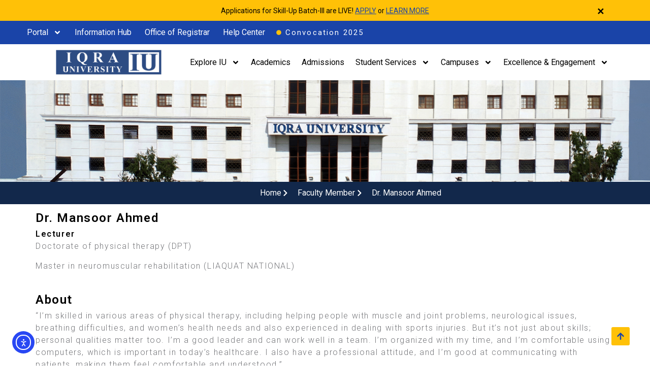

--- FILE ---
content_type: text/html; charset=UTF-8
request_url: https://iqra.edu.pk/teachers/dr-mansoor-ahmed/
body_size: 23262
content:
<!doctype html>
<html lang="en-US">
<head>
	<meta charset="UTF-8">
	<meta name="viewport" content="width=device-width, initial-scale=1">
	<link rel="profile" href="https://gmpg.org/xfn/11">
	<title>Dr. Mansoor Ahmed &#8211; Iqra University</title>
<meta name='robots' content='max-image-preview:large' />
<link rel='dns-prefetch' href='//chatpress.ai' />
<link rel='dns-prefetch' href='//cdn.elementor.com' />
<link rel='dns-prefetch' href='//www.googletagmanager.com' />
<link rel="alternate" type="application/rss+xml" title="Iqra University &raquo; Feed" href="https://iqra.edu.pk/feed/" />
<link rel="alternate" type="application/rss+xml" title="Iqra University &raquo; Comments Feed" href="https://iqra.edu.pk/comments/feed/" />
<link rel="alternate" title="oEmbed (JSON)" type="application/json+oembed" href="https://iqra.edu.pk/wp-json/oembed/1.0/embed?url=https%3A%2F%2Fiqra.edu.pk%2Fteachers%2Fdr-mansoor-ahmed%2F" />
<link rel="alternate" title="oEmbed (XML)" type="text/xml+oembed" href="https://iqra.edu.pk/wp-json/oembed/1.0/embed?url=https%3A%2F%2Fiqra.edu.pk%2Fteachers%2Fdr-mansoor-ahmed%2F&#038;format=xml" />
<style id='wp-img-auto-sizes-contain-inline-css'>
img:is([sizes=auto i],[sizes^="auto," i]){contain-intrinsic-size:3000px 1500px}
/*# sourceURL=wp-img-auto-sizes-contain-inline-css */
</style>

<style id='wp-emoji-styles-inline-css'>

	img.wp-smiley, img.emoji {
		display: inline !important;
		border: none !important;
		box-shadow: none !important;
		height: 1em !important;
		width: 1em !important;
		margin: 0 0.07em !important;
		vertical-align: -0.1em !important;
		background: none !important;
		padding: 0 !important;
	}
/*# sourceURL=wp-emoji-styles-inline-css */
</style>
<style id='global-styles-inline-css'>
:root{--wp--preset--aspect-ratio--square: 1;--wp--preset--aspect-ratio--4-3: 4/3;--wp--preset--aspect-ratio--3-4: 3/4;--wp--preset--aspect-ratio--3-2: 3/2;--wp--preset--aspect-ratio--2-3: 2/3;--wp--preset--aspect-ratio--16-9: 16/9;--wp--preset--aspect-ratio--9-16: 9/16;--wp--preset--color--black: #000000;--wp--preset--color--cyan-bluish-gray: #abb8c3;--wp--preset--color--white: #ffffff;--wp--preset--color--pale-pink: #f78da7;--wp--preset--color--vivid-red: #cf2e2e;--wp--preset--color--luminous-vivid-orange: #ff6900;--wp--preset--color--luminous-vivid-amber: #fcb900;--wp--preset--color--light-green-cyan: #7bdcb5;--wp--preset--color--vivid-green-cyan: #00d084;--wp--preset--color--pale-cyan-blue: #8ed1fc;--wp--preset--color--vivid-cyan-blue: #0693e3;--wp--preset--color--vivid-purple: #9b51e0;--wp--preset--gradient--vivid-cyan-blue-to-vivid-purple: linear-gradient(135deg,rgb(6,147,227) 0%,rgb(155,81,224) 100%);--wp--preset--gradient--light-green-cyan-to-vivid-green-cyan: linear-gradient(135deg,rgb(122,220,180) 0%,rgb(0,208,130) 100%);--wp--preset--gradient--luminous-vivid-amber-to-luminous-vivid-orange: linear-gradient(135deg,rgb(252,185,0) 0%,rgb(255,105,0) 100%);--wp--preset--gradient--luminous-vivid-orange-to-vivid-red: linear-gradient(135deg,rgb(255,105,0) 0%,rgb(207,46,46) 100%);--wp--preset--gradient--very-light-gray-to-cyan-bluish-gray: linear-gradient(135deg,rgb(238,238,238) 0%,rgb(169,184,195) 100%);--wp--preset--gradient--cool-to-warm-spectrum: linear-gradient(135deg,rgb(74,234,220) 0%,rgb(151,120,209) 20%,rgb(207,42,186) 40%,rgb(238,44,130) 60%,rgb(251,105,98) 80%,rgb(254,248,76) 100%);--wp--preset--gradient--blush-light-purple: linear-gradient(135deg,rgb(255,206,236) 0%,rgb(152,150,240) 100%);--wp--preset--gradient--blush-bordeaux: linear-gradient(135deg,rgb(254,205,165) 0%,rgb(254,45,45) 50%,rgb(107,0,62) 100%);--wp--preset--gradient--luminous-dusk: linear-gradient(135deg,rgb(255,203,112) 0%,rgb(199,81,192) 50%,rgb(65,88,208) 100%);--wp--preset--gradient--pale-ocean: linear-gradient(135deg,rgb(255,245,203) 0%,rgb(182,227,212) 50%,rgb(51,167,181) 100%);--wp--preset--gradient--electric-grass: linear-gradient(135deg,rgb(202,248,128) 0%,rgb(113,206,126) 100%);--wp--preset--gradient--midnight: linear-gradient(135deg,rgb(2,3,129) 0%,rgb(40,116,252) 100%);--wp--preset--font-size--small: 13px;--wp--preset--font-size--medium: 20px;--wp--preset--font-size--large: 36px;--wp--preset--font-size--x-large: 42px;--wp--preset--font-family--spartan-regular: spartan-regular;--wp--preset--spacing--20: 0.44rem;--wp--preset--spacing--30: 0.67rem;--wp--preset--spacing--40: 1rem;--wp--preset--spacing--50: 1.5rem;--wp--preset--spacing--60: 2.25rem;--wp--preset--spacing--70: 3.38rem;--wp--preset--spacing--80: 5.06rem;--wp--preset--shadow--natural: 6px 6px 9px rgba(0, 0, 0, 0.2);--wp--preset--shadow--deep: 12px 12px 50px rgba(0, 0, 0, 0.4);--wp--preset--shadow--sharp: 6px 6px 0px rgba(0, 0, 0, 0.2);--wp--preset--shadow--outlined: 6px 6px 0px -3px rgb(255, 255, 255), 6px 6px rgb(0, 0, 0);--wp--preset--shadow--crisp: 6px 6px 0px rgb(0, 0, 0);}:root { --wp--style--global--content-size: 800px;--wp--style--global--wide-size: 1200px; }:where(body) { margin: 0; }.wp-site-blocks > .alignleft { float: left; margin-right: 2em; }.wp-site-blocks > .alignright { float: right; margin-left: 2em; }.wp-site-blocks > .aligncenter { justify-content: center; margin-left: auto; margin-right: auto; }:where(.wp-site-blocks) > * { margin-block-start: 24px; margin-block-end: 0; }:where(.wp-site-blocks) > :first-child { margin-block-start: 0; }:where(.wp-site-blocks) > :last-child { margin-block-end: 0; }:root { --wp--style--block-gap: 24px; }:root :where(.is-layout-flow) > :first-child{margin-block-start: 0;}:root :where(.is-layout-flow) > :last-child{margin-block-end: 0;}:root :where(.is-layout-flow) > *{margin-block-start: 24px;margin-block-end: 0;}:root :where(.is-layout-constrained) > :first-child{margin-block-start: 0;}:root :where(.is-layout-constrained) > :last-child{margin-block-end: 0;}:root :where(.is-layout-constrained) > *{margin-block-start: 24px;margin-block-end: 0;}:root :where(.is-layout-flex){gap: 24px;}:root :where(.is-layout-grid){gap: 24px;}.is-layout-flow > .alignleft{float: left;margin-inline-start: 0;margin-inline-end: 2em;}.is-layout-flow > .alignright{float: right;margin-inline-start: 2em;margin-inline-end: 0;}.is-layout-flow > .aligncenter{margin-left: auto !important;margin-right: auto !important;}.is-layout-constrained > .alignleft{float: left;margin-inline-start: 0;margin-inline-end: 2em;}.is-layout-constrained > .alignright{float: right;margin-inline-start: 2em;margin-inline-end: 0;}.is-layout-constrained > .aligncenter{margin-left: auto !important;margin-right: auto !important;}.is-layout-constrained > :where(:not(.alignleft):not(.alignright):not(.alignfull)){max-width: var(--wp--style--global--content-size);margin-left: auto !important;margin-right: auto !important;}.is-layout-constrained > .alignwide{max-width: var(--wp--style--global--wide-size);}body .is-layout-flex{display: flex;}.is-layout-flex{flex-wrap: wrap;align-items: center;}.is-layout-flex > :is(*, div){margin: 0;}body .is-layout-grid{display: grid;}.is-layout-grid > :is(*, div){margin: 0;}body{padding-top: 0px;padding-right: 0px;padding-bottom: 0px;padding-left: 0px;}a:where(:not(.wp-element-button)){text-decoration: underline;}:root :where(.wp-element-button, .wp-block-button__link){background-color: #32373c;border-width: 0;color: #fff;font-family: inherit;font-size: inherit;font-style: inherit;font-weight: inherit;letter-spacing: inherit;line-height: inherit;padding-top: calc(0.667em + 2px);padding-right: calc(1.333em + 2px);padding-bottom: calc(0.667em + 2px);padding-left: calc(1.333em + 2px);text-decoration: none;text-transform: inherit;}.has-black-color{color: var(--wp--preset--color--black) !important;}.has-cyan-bluish-gray-color{color: var(--wp--preset--color--cyan-bluish-gray) !important;}.has-white-color{color: var(--wp--preset--color--white) !important;}.has-pale-pink-color{color: var(--wp--preset--color--pale-pink) !important;}.has-vivid-red-color{color: var(--wp--preset--color--vivid-red) !important;}.has-luminous-vivid-orange-color{color: var(--wp--preset--color--luminous-vivid-orange) !important;}.has-luminous-vivid-amber-color{color: var(--wp--preset--color--luminous-vivid-amber) !important;}.has-light-green-cyan-color{color: var(--wp--preset--color--light-green-cyan) !important;}.has-vivid-green-cyan-color{color: var(--wp--preset--color--vivid-green-cyan) !important;}.has-pale-cyan-blue-color{color: var(--wp--preset--color--pale-cyan-blue) !important;}.has-vivid-cyan-blue-color{color: var(--wp--preset--color--vivid-cyan-blue) !important;}.has-vivid-purple-color{color: var(--wp--preset--color--vivid-purple) !important;}.has-black-background-color{background-color: var(--wp--preset--color--black) !important;}.has-cyan-bluish-gray-background-color{background-color: var(--wp--preset--color--cyan-bluish-gray) !important;}.has-white-background-color{background-color: var(--wp--preset--color--white) !important;}.has-pale-pink-background-color{background-color: var(--wp--preset--color--pale-pink) !important;}.has-vivid-red-background-color{background-color: var(--wp--preset--color--vivid-red) !important;}.has-luminous-vivid-orange-background-color{background-color: var(--wp--preset--color--luminous-vivid-orange) !important;}.has-luminous-vivid-amber-background-color{background-color: var(--wp--preset--color--luminous-vivid-amber) !important;}.has-light-green-cyan-background-color{background-color: var(--wp--preset--color--light-green-cyan) !important;}.has-vivid-green-cyan-background-color{background-color: var(--wp--preset--color--vivid-green-cyan) !important;}.has-pale-cyan-blue-background-color{background-color: var(--wp--preset--color--pale-cyan-blue) !important;}.has-vivid-cyan-blue-background-color{background-color: var(--wp--preset--color--vivid-cyan-blue) !important;}.has-vivid-purple-background-color{background-color: var(--wp--preset--color--vivid-purple) !important;}.has-black-border-color{border-color: var(--wp--preset--color--black) !important;}.has-cyan-bluish-gray-border-color{border-color: var(--wp--preset--color--cyan-bluish-gray) !important;}.has-white-border-color{border-color: var(--wp--preset--color--white) !important;}.has-pale-pink-border-color{border-color: var(--wp--preset--color--pale-pink) !important;}.has-vivid-red-border-color{border-color: var(--wp--preset--color--vivid-red) !important;}.has-luminous-vivid-orange-border-color{border-color: var(--wp--preset--color--luminous-vivid-orange) !important;}.has-luminous-vivid-amber-border-color{border-color: var(--wp--preset--color--luminous-vivid-amber) !important;}.has-light-green-cyan-border-color{border-color: var(--wp--preset--color--light-green-cyan) !important;}.has-vivid-green-cyan-border-color{border-color: var(--wp--preset--color--vivid-green-cyan) !important;}.has-pale-cyan-blue-border-color{border-color: var(--wp--preset--color--pale-cyan-blue) !important;}.has-vivid-cyan-blue-border-color{border-color: var(--wp--preset--color--vivid-cyan-blue) !important;}.has-vivid-purple-border-color{border-color: var(--wp--preset--color--vivid-purple) !important;}.has-vivid-cyan-blue-to-vivid-purple-gradient-background{background: var(--wp--preset--gradient--vivid-cyan-blue-to-vivid-purple) !important;}.has-light-green-cyan-to-vivid-green-cyan-gradient-background{background: var(--wp--preset--gradient--light-green-cyan-to-vivid-green-cyan) !important;}.has-luminous-vivid-amber-to-luminous-vivid-orange-gradient-background{background: var(--wp--preset--gradient--luminous-vivid-amber-to-luminous-vivid-orange) !important;}.has-luminous-vivid-orange-to-vivid-red-gradient-background{background: var(--wp--preset--gradient--luminous-vivid-orange-to-vivid-red) !important;}.has-very-light-gray-to-cyan-bluish-gray-gradient-background{background: var(--wp--preset--gradient--very-light-gray-to-cyan-bluish-gray) !important;}.has-cool-to-warm-spectrum-gradient-background{background: var(--wp--preset--gradient--cool-to-warm-spectrum) !important;}.has-blush-light-purple-gradient-background{background: var(--wp--preset--gradient--blush-light-purple) !important;}.has-blush-bordeaux-gradient-background{background: var(--wp--preset--gradient--blush-bordeaux) !important;}.has-luminous-dusk-gradient-background{background: var(--wp--preset--gradient--luminous-dusk) !important;}.has-pale-ocean-gradient-background{background: var(--wp--preset--gradient--pale-ocean) !important;}.has-electric-grass-gradient-background{background: var(--wp--preset--gradient--electric-grass) !important;}.has-midnight-gradient-background{background: var(--wp--preset--gradient--midnight) !important;}.has-small-font-size{font-size: var(--wp--preset--font-size--small) !important;}.has-medium-font-size{font-size: var(--wp--preset--font-size--medium) !important;}.has-large-font-size{font-size: var(--wp--preset--font-size--large) !important;}.has-x-large-font-size{font-size: var(--wp--preset--font-size--x-large) !important;}.has-spartan-regular-font-family{font-family: var(--wp--preset--font-family--spartan-regular) !important;}
:root :where(.wp-block-pullquote){font-size: 1.5em;line-height: 1.6;}
/*# sourceURL=global-styles-inline-css */
</style>
<style id='iu-programs-search-inline-css'>

        .iu-bar{background:#f3f6fb;border:1px solid #e5ecf7;border-radius:10px;padding:18px;display:grid;grid-template-columns:1fr 1fr 1fr auto;gap:12px;align-items:center}
        .iu-bar select{width:100%;padding:10px 12px;border:1px solid #d7e1f3;border-radius:8px;background:#fff}
        .iu-bar .iu-btn{background:#1f3bb3;color:#fff;border:none;border-radius:8px;padding:11px 16px;font-weight:700;cursor:pointer}
        .iu-bar .iu-hint{grid-column:1/-1;color:#5b6b8c;font-size:14px;margin-top:4px}
        .iu-grid{display:grid;grid-template-columns:repeat(2,1fr);gap:22px;margin-top:20px}
        .iu-card{background:#fff;border:1px solid #e6edf8;border-radius:12px;padding:22px}
        .iu-title{margin:0 0 12px;font-size:24px;line-height:1.2}
        .iu-meta{color:#2a3a56;font-size:15px;margin-bottom:14px}
        .iu-actions{display:flex;gap:10px}
        .iu-actions a{display:inline-block;padding:10px 14px;border-radius:8px;font-weight:700;text-decoration:none}
        .iu-actions .apply{background:#1f3bb3;color:#fff}
        .iu-actions .learn{background:#fff;border:1px solid #e1e7f4;color:#111}
        .iu-empty{background:#fff;border:1px dashed #cfd8ea;border-radius:12px;padding:20px;text-align:center}
        .iu-count{margin-top:14px;color:#5b6b8c}
        .iu-pager{display:flex;gap:8px;margin-top:16px;flex-wrap:wrap}
        .iu-pager a,.iu-pager span{border:1px solid #e1e7f4;border-radius:8px;padding:6px 10px}
        .iu-pager .current{background:#1f3bb3;color:#fff;border-color:#1f3bb3}
        @media (max-width:980px){ .iu-grid{grid-template-columns:1fr} .iu-bar{grid-template-columns:1fr;}}
        
/*# sourceURL=iu-programs-search-inline-css */
</style>
<link rel='stylesheet' id='uaf_client_css-css' href='https://iqra.edu.pk/wp-content/uploads/useanyfont/uaf.css?ver=1765786172' media='all' />
<link rel='stylesheet' id='ea11y-widget-fonts-css' href='https://iqra.edu.pk/wp-content/plugins/pojo-accessibility/assets/build/fonts.css?ver=3.9.1' media='all' />
<link rel='stylesheet' id='ea11y-skip-link-css' href='https://iqra.edu.pk/wp-content/plugins/pojo-accessibility/assets/build/skip-link.css?ver=3.9.1' media='all' />
<link rel='stylesheet' id='hello-elementor-css' href='https://iqra.edu.pk/wp-content/themes/hello-elementor/assets/css/reset.css?ver=3.4.5' media='all' />
<link rel='stylesheet' id='hello-elementor-theme-style-css' href='https://iqra.edu.pk/wp-content/themes/hello-elementor/assets/css/theme.css?ver=3.4.5' media='all' />
<link rel='stylesheet' id='hello-elementor-header-footer-css' href='https://iqra.edu.pk/wp-content/themes/hello-elementor/assets/css/header-footer.css?ver=3.4.5' media='all' />
<link rel='stylesheet' id='elementor-frontend-css' href='https://iqra.edu.pk/wp-content/plugins/elementor/assets/css/frontend.min.css?ver=3.33.4' media='all' />
<link rel='stylesheet' id='elementor-post-217346-css' href='https://iqra.edu.pk/wp-content/uploads/elementor/css/post-217346.css?ver=1767267694' media='all' />
<link rel='stylesheet' id='dflip-style-css' href='https://iqra.edu.pk/wp-content/plugins/3d-flipbook-dflip-lite/assets/css/dflip.min.css?ver=2.4.20' media='all' />
<link rel='stylesheet' id='widget-nav-menu-css' href='https://iqra.edu.pk/wp-content/plugins/elementor-pro/assets/css/widget-nav-menu.min.css?ver=3.33.2' media='all' />
<link rel='stylesheet' id='widget-icon-list-css' href='https://iqra.edu.pk/wp-content/plugins/elementor/assets/css/widget-icon-list.min.css?ver=3.33.4' media='all' />
<link rel='stylesheet' id='widget-image-css' href='https://iqra.edu.pk/wp-content/plugins/elementor/assets/css/widget-image.min.css?ver=3.33.4' media='all' />
<link rel='stylesheet' id='widget-heading-css' href='https://iqra.edu.pk/wp-content/plugins/elementor/assets/css/widget-heading.min.css?ver=3.33.4' media='all' />
<link rel='stylesheet' id='widget-form-css' href='https://iqra.edu.pk/wp-content/plugins/elementor-pro/assets/css/widget-form.min.css?ver=3.33.2' media='all' />
<link rel='stylesheet' id='widget-image-box-css' href='https://iqra.edu.pk/wp-content/plugins/elementor/assets/css/widget-image-box.min.css?ver=3.33.4' media='all' />
<link rel='stylesheet' id='widget-social-icons-css' href='https://iqra.edu.pk/wp-content/plugins/elementor/assets/css/widget-social-icons.min.css?ver=3.33.4' media='all' />
<link rel='stylesheet' id='e-apple-webkit-css' href='https://iqra.edu.pk/wp-content/plugins/elementor/assets/css/conditionals/apple-webkit.min.css?ver=3.33.4' media='all' />
<link rel='stylesheet' id='widget-divider-css' href='https://iqra.edu.pk/wp-content/plugins/elementor/assets/css/widget-divider.min.css?ver=3.33.4' media='all' />
<link rel='stylesheet' id='elementor-post-5667-css' href='https://iqra.edu.pk/wp-content/uploads/elementor/css/post-5667.css?ver=1767291531' media='all' />
<link rel='stylesheet' id='base-desktop-css' href='https://iqra.edu.pk/wp-content/uploads/elementor/css/base-desktop.css?ver=all' media='all' />
<link rel='stylesheet' id='elementor-post-191-css' href='https://iqra.edu.pk/wp-content/uploads/elementor/css/post-191.css?ver=1768471897' media='all' />
<link rel='stylesheet' id='elementor-post-227-css' href='https://iqra.edu.pk/wp-content/uploads/elementor/css/post-227.css?ver=1767267695' media='all' />
<link rel='stylesheet' id='elementor-post-216798-css' href='https://iqra.edu.pk/wp-content/uploads/elementor/css/post-216798.css?ver=1767267695' media='all' />
<link rel='stylesheet' id='eael-general-css' href='https://iqra.edu.pk/wp-content/plugins/essential-addons-for-elementor-lite/assets/front-end/css/view/general.min.css?ver=6.5.4' media='all' />
<link rel='stylesheet' id='elementor-gf-roboto-css' href='https://fonts.googleapis.com/css?family=Roboto:100,100italic,200,200italic,300,300italic,400,400italic,500,500italic,600,600italic,700,700italic,800,800italic,900,900italic&#038;display=swap' media='all' />
<link rel='stylesheet' id='elementor-gf-robotoslab-css' href='https://fonts.googleapis.com/css?family=Roboto+Slab:100,100italic,200,200italic,300,300italic,400,400italic,500,500italic,600,600italic,700,700italic,800,800italic,900,900italic&#038;display=swap' media='all' />
<link rel='stylesheet' id='elementor-gf-montserrat-css' href='https://fonts.googleapis.com/css?family=Montserrat:100,100italic,200,200italic,300,300italic,400,400italic,500,500italic,600,600italic,700,700italic,800,800italic,900,900italic&#038;display=swap' media='all' />
<link rel='stylesheet' id='elementor-gf-inter-css' href='https://fonts.googleapis.com/css?family=Inter:100,100italic,200,200italic,300,300italic,400,400italic,500,500italic,600,600italic,700,700italic,800,800italic,900,900italic&#038;display=swap' media='all' />
<script src="https://iqra.edu.pk/wp-includes/js/jquery/jquery.min.js?ver=3.7.1" id="jquery-core-js"></script>
<script src="https://iqra.edu.pk/wp-includes/js/jquery/jquery-migrate.min.js?ver=3.4.1" id="jquery-migrate-js"></script>

<!-- Google tag (gtag.js) snippet added by Site Kit -->
<!-- Google Analytics snippet added by Site Kit -->
<script src="https://www.googletagmanager.com/gtag/js?id=GT-WF4DQ7D" id="google_gtagjs-js" async></script>
<script id="google_gtagjs-js-after">
window.dataLayer = window.dataLayer || [];function gtag(){dataLayer.push(arguments);}
gtag("set","linker",{"domains":["iqra.edu.pk"]});
gtag("js", new Date());
gtag("set", "developer_id.dZTNiMT", true);
gtag("config", "GT-WF4DQ7D");
 window._googlesitekit = window._googlesitekit || {}; window._googlesitekit.throttledEvents = []; window._googlesitekit.gtagEvent = (name, data) => { var key = JSON.stringify( { name, data } ); if ( !! window._googlesitekit.throttledEvents[ key ] ) { return; } window._googlesitekit.throttledEvents[ key ] = true; setTimeout( () => { delete window._googlesitekit.throttledEvents[ key ]; }, 5 ); gtag( "event", name, { ...data, event_source: "site-kit" } ); }; 
//# sourceURL=google_gtagjs-js-after
</script>
<link rel="https://api.w.org/" href="https://iqra.edu.pk/wp-json/" /><link rel="alternate" title="JSON" type="application/json" href="https://iqra.edu.pk/wp-json/wp/v2/teachers/5667" /><link rel="EditURI" type="application/rsd+xml" title="RSD" href="https://iqra.edu.pk/xmlrpc.php?rsd" />
<meta name="generator" content="WordPress 6.9" />
<link rel="canonical" href="https://iqra.edu.pk/teachers/dr-mansoor-ahmed/" />
<link rel='shortlink' href='https://iqra.edu.pk/?p=5667' />
<style>
.cpgs-grid {
    display: grid;
    grid-template-columns: repeat(2, 1fr);
    gap: 20px;
}

@media(max-width: 768px) {
    .cpgs-grid {
        grid-template-columns: 1fr;
    }
}


        .cpgs-card {
            border: 1px solid #ddd;
            border-radius: 6px;
            padding: 16px;
            background: #fff;
            box-shadow: 0 2px 5px rgba(0,0,0,0.05);
        }
        .cpgs-card h3 {
            font-size: 18px;
            margin-bottom: 8px;
        }
        .cpgs-card p {
            font-size: 14px;
            margin-bottom: 12px;
            color: #444;
        }
        .cpgs-link {
            color: #1A44A8;
            font-weight: 600;
            text-decoration: none;
        }
        .cpgs-link:hover {
            text-decoration: underline;
        }
    </style><meta name="generator" content="Site Kit by Google 1.167.0" /><meta name="generator" content="Elementor 3.33.4; features: e_font_icon_svg, additional_custom_breakpoints; settings: css_print_method-external, google_font-enabled, font_display-swap">
			<style>
				.e-con.e-parent:nth-of-type(n+4):not(.e-lazyloaded):not(.e-no-lazyload),
				.e-con.e-parent:nth-of-type(n+4):not(.e-lazyloaded):not(.e-no-lazyload) * {
					background-image: none !important;
				}
				@media screen and (max-height: 1024px) {
					.e-con.e-parent:nth-of-type(n+3):not(.e-lazyloaded):not(.e-no-lazyload),
					.e-con.e-parent:nth-of-type(n+3):not(.e-lazyloaded):not(.e-no-lazyload) * {
						background-image: none !important;
					}
				}
				@media screen and (max-height: 640px) {
					.e-con.e-parent:nth-of-type(n+2):not(.e-lazyloaded):not(.e-no-lazyload),
					.e-con.e-parent:nth-of-type(n+2):not(.e-lazyloaded):not(.e-no-lazyload) * {
						background-image: none !important;
					}
				}
			</style>
			<style class='wp-fonts-local'>
@font-face{font-family:spartan-regular;font-style:normal;font-weight:400;font-display:fallback;src:url('https://iqra.edu.pk/wp-content/uploads/useanyfont/5512Spartan-Regular.woff2') format('woff2');}
</style>
<link rel="icon" href="https://iqra.edu.pk/wp-content/uploads/2025/08/LOGO-IU-03-qn68b86006ohpvzb3r5aiohkrwf586809fff111gqo-1-150x106.png" sizes="32x32" />
<link rel="icon" href="https://iqra.edu.pk/wp-content/uploads/2025/08/LOGO-IU-03-qn68b86006ohpvzb3r5aiohkrwf586809fff111gqo-1.png" sizes="192x192" />
<link rel="apple-touch-icon" href="https://iqra.edu.pk/wp-content/uploads/2025/08/LOGO-IU-03-qn68b86006ohpvzb3r5aiohkrwf586809fff111gqo-1.png" />
<meta name="msapplication-TileImage" content="https://iqra.edu.pk/wp-content/uploads/2025/08/LOGO-IU-03-qn68b86006ohpvzb3r5aiohkrwf586809fff111gqo-1.png" />
</head>
<body class="wp-singular teachers-template-default single single-teachers postid-5667 wp-embed-responsive wp-theme-hello-elementor ally-default hello-elementor-default elementor-default elementor-kit-217346 elementor-page elementor-page-5667 elementor-page-216798">

		<script>
			const onSkipLinkClick = () => {
				const htmlElement = document.querySelector('html');

				htmlElement.style['scroll-behavior'] = 'smooth';

				setTimeout( () => htmlElement.style['scroll-behavior'] = null, 1000 );
			}
			document.addEventListener("DOMContentLoaded", () => {
				if (!document.querySelector('#content')) {
					document.querySelector('.ea11y-skip-to-content-link').remove();
				}
			});
		</script>
		<nav aria-label="Skip to content navigation">
			<a class="ea11y-skip-to-content-link"
				href="#content"
				tabindex="1"
				onclick="onSkipLinkClick()"
			>
				Skip to content
				<svg width="24" height="24" viewBox="0 0 24 24" fill="none" role="presentation">
					<path d="M18 6V12C18 12.7956 17.6839 13.5587 17.1213 14.1213C16.5587 14.6839 15.7956 15 15 15H5M5 15L9 11M5 15L9 19"
								stroke="black"
								stroke-width="1.5"
								stroke-linecap="round"
								stroke-linejoin="round"
					/>
				</svg>
			</a>
			<div class="ea11y-skip-to-content-backdrop"></div>
		</nav>

		

		<header data-elementor-type="header" data-elementor-id="191" class="elementor elementor-191 elementor-location-header" data-elementor-post-type="elementor_library">
			<div class="elementor-element elementor-element-bdd327c e-flex e-con-boxed e-con e-parent" data-id="bdd327c" data-element_type="container" data-settings="{&quot;background_background&quot;:&quot;classic&quot;}">
					<div class="e-con-inner">
				<div class="elementor-element elementor-element-7c704a5 elementor-widget elementor-widget-text-editor" data-id="7c704a5" data-element_type="widget" data-widget_type="text-editor.default">
									<p>Applications for Skill-Up Batch-III are LIVE! <a style="color: #1a44a8; text-decoration: underline;" href="https://forms.gle/x3gizoGiBisurpmd9" target="_blank" rel="noopener">APPLY</a> or <a style="color: #1a44a8; text-decoration: underline;" href="https://iqra.edu.pk/enhance-your-freelancing-skills-with-the-skill-up-program-batch-iii/" target="_blank" rel="noopener">LEARN MORE</a><br /><span class="sticky-close">✕</span></p>								</div>
				<div class="elementor-element elementor-element-2f3c6d6 elementor-widget elementor-widget-html" data-id="2f3c6d6" data-element_type="widget" data-widget_type="html.default">
					<script>
document.addEventListener("DOMContentLoaded", function () {
    const bar = document.querySelector(".elementor-191 .elementor-element.elementor-element-bdd327c");
    if (!bar) return;

    const closeBtn = bar.querySelector(".sticky-close");

    window.addEventListener("scroll", function () {
        if (window.scrollY > 10 && !bar.classList.contains("sticky-closed")) {
            bar.classList.add("elementor-sticky-bar");
        } else {
            bar.classList.remove("elementor-sticky-bar");
        }
    });

    if (closeBtn) {
        closeBtn.addEventListener("click", function () {
            bar.classList.add("sticky-closed");
            bar.style.display = "none";
        });
    }
});
</script>
				</div>
				<div class="elementor-element elementor-element-96874dc elementor-widget elementor-widget-html" data-id="96874dc" data-element_type="widget" data-widget_type="html.default">
					<script type="text/javascript">
    (function(c,l,a,r,i,t,y){
        c[a]=c[a]||function(){(c[a].q=c[a].q||[]).push(arguments)};
        t=l.createElement(r);t.async=1;t.src="https://www.clarity.ms/tag/"+i;
        y=l.getElementsByTagName(r)[0];y.parentNode.insertBefore(t,y);
    })(window, document, "clarity", "script", "uuiak4bwo7");
</script>				</div>
					</div>
				</div>
		<div class="elementor-element elementor-element-f1ab0b1 e-flex e-con-boxed e-con e-parent" data-id="f1ab0b1" data-element_type="container" data-settings="{&quot;background_background&quot;:&quot;classic&quot;}">
					<div class="e-con-inner">
		<div class="elementor-element elementor-element-120e56b e-con-full e-flex e-con e-child" data-id="120e56b" data-element_type="container">
				<div class="elementor-element elementor-element-faeac03 elementor-nav-menu__align-start elementor-nav-menu--dropdown-mobile elementor-nav-menu--stretch elementor-nav-menu__text-align-aside elementor-nav-menu--toggle elementor-nav-menu--burger elementor-widget elementor-widget-nav-menu" data-id="faeac03" data-element_type="widget" data-settings="{&quot;submenu_icon&quot;:{&quot;value&quot;:&quot;&lt;svg aria-hidden=\&quot;true\&quot; class=\&quot;e-font-icon-svg e-fas-angle-down\&quot; viewBox=\&quot;0 0 320 512\&quot; xmlns=\&quot;http:\/\/www.w3.org\/2000\/svg\&quot;&gt;&lt;path d=\&quot;M143 352.3L7 216.3c-9.4-9.4-9.4-24.6 0-33.9l22.6-22.6c9.4-9.4 24.6-9.4 33.9 0l96.4 96.4 96.4-96.4c9.4-9.4 24.6-9.4 33.9 0l22.6 22.6c9.4 9.4 9.4 24.6 0 33.9l-136 136c-9.2 9.4-24.4 9.4-33.8 0z\&quot;&gt;&lt;\/path&gt;&lt;\/svg&gt;&quot;,&quot;library&quot;:&quot;fa-solid&quot;},&quot;full_width&quot;:&quot;stretch&quot;,&quot;layout&quot;:&quot;horizontal&quot;,&quot;toggle&quot;:&quot;burger&quot;}" data-widget_type="nav-menu.default">
								<nav aria-label="Menu" class="elementor-nav-menu--main elementor-nav-menu__container elementor-nav-menu--layout-horizontal e--pointer-none">
				<ul id="menu-1-faeac03" class="elementor-nav-menu"><li class="menu-item menu-item-type-custom menu-item-object-custom menu-item-has-children menu-item-217070"><a href="#" class="elementor-item elementor-item-anchor">Portal</a>
<ul class="sub-menu elementor-nav-menu--dropdown">
	<li class="menu-item menu-item-type-custom menu-item-object-custom menu-item-185"><a href="https://app.iqra.edu.pk/web/login" class="elementor-sub-item">Iqra App</a></li>
	<li class="menu-item menu-item-type-custom menu-item-object-custom menu-item-186"><a href="https://lms.iqra.edu.pk/" class="elementor-sub-item">Iqra LMS</a></li>
	<li class="menu-item menu-item-type-custom menu-item-object-custom menu-item-187"><a href="https://alumni.iqra.edu.pk/#/Home" class="elementor-sub-item elementor-item-anchor">Alumni Portal</a></li>
	<li class="menu-item menu-item-type-custom menu-item-object-custom menu-item-227229"><a href="https://convocation.iqra.edu.pk/" class="elementor-sub-item">Convocation Portal</a></li>
</ul>
</li>
<li class="menu-item menu-item-type-post_type menu-item-object-page menu-item-217063"><a href="https://iqra.edu.pk/iu-information-hub/" class="elementor-item">Information Hub</a></li>
<li class="menu-item menu-item-type-post_type menu-item-object-page menu-item-217064"><a href="https://iqra.edu.pk/office-of-registrar/" class="elementor-item">Office of Registrar</a></li>
<li class="menu-item menu-item-type-post_type menu-item-object-page menu-item-226547"><a href="https://iqra.edu.pk/help-center/" class="elementor-item">Help Center</a></li>
</ul>			</nav>
					<div class="elementor-menu-toggle" role="button" tabindex="0" aria-label="Menu Toggle" aria-expanded="false">
			<svg aria-hidden="true" role="presentation" class="elementor-menu-toggle__icon--open e-font-icon-svg e-eicon-menu-bar" viewBox="0 0 1000 1000" xmlns="http://www.w3.org/2000/svg"><path d="M104 333H896C929 333 958 304 958 271S929 208 896 208H104C71 208 42 237 42 271S71 333 104 333ZM104 583H896C929 583 958 554 958 521S929 458 896 458H104C71 458 42 487 42 521S71 583 104 583ZM104 833H896C929 833 958 804 958 771S929 708 896 708H104C71 708 42 737 42 771S71 833 104 833Z"></path></svg><svg aria-hidden="true" role="presentation" class="elementor-menu-toggle__icon--close e-font-icon-svg e-eicon-close" viewBox="0 0 1000 1000" xmlns="http://www.w3.org/2000/svg"><path d="M742 167L500 408 258 167C246 154 233 150 217 150 196 150 179 158 167 167 154 179 150 196 150 212 150 229 154 242 171 254L408 500 167 742C138 771 138 800 167 829 196 858 225 858 254 829L496 587 738 829C750 842 767 846 783 846 800 846 817 842 829 829 842 817 846 804 846 783 846 767 842 750 829 737L588 500 833 258C863 229 863 200 833 171 804 137 775 137 742 167Z"></path></svg>		</div>
					<nav class="elementor-nav-menu--dropdown elementor-nav-menu__container" aria-hidden="true">
				<ul id="menu-2-faeac03" class="elementor-nav-menu"><li class="menu-item menu-item-type-custom menu-item-object-custom menu-item-has-children menu-item-217070"><a href="#" class="elementor-item elementor-item-anchor" tabindex="-1">Portal</a>
<ul class="sub-menu elementor-nav-menu--dropdown">
	<li class="menu-item menu-item-type-custom menu-item-object-custom menu-item-185"><a href="https://app.iqra.edu.pk/web/login" class="elementor-sub-item" tabindex="-1">Iqra App</a></li>
	<li class="menu-item menu-item-type-custom menu-item-object-custom menu-item-186"><a href="https://lms.iqra.edu.pk/" class="elementor-sub-item" tabindex="-1">Iqra LMS</a></li>
	<li class="menu-item menu-item-type-custom menu-item-object-custom menu-item-187"><a href="https://alumni.iqra.edu.pk/#/Home" class="elementor-sub-item elementor-item-anchor" tabindex="-1">Alumni Portal</a></li>
	<li class="menu-item menu-item-type-custom menu-item-object-custom menu-item-227229"><a href="https://convocation.iqra.edu.pk/" class="elementor-sub-item" tabindex="-1">Convocation Portal</a></li>
</ul>
</li>
<li class="menu-item menu-item-type-post_type menu-item-object-page menu-item-217063"><a href="https://iqra.edu.pk/iu-information-hub/" class="elementor-item" tabindex="-1">Information Hub</a></li>
<li class="menu-item menu-item-type-post_type menu-item-object-page menu-item-217064"><a href="https://iqra.edu.pk/office-of-registrar/" class="elementor-item" tabindex="-1">Office of Registrar</a></li>
<li class="menu-item menu-item-type-post_type menu-item-object-page menu-item-226547"><a href="https://iqra.edu.pk/help-center/" class="elementor-item" tabindex="-1">Help Center</a></li>
</ul>			</nav>
						</div>
				</div>
		<div class="elementor-element elementor-element-a7fe209 e-con-full e-transform e-flex e-con e-child" data-id="a7fe209" data-element_type="container" data-settings="{&quot;_transform_scale_effect&quot;:{&quot;unit&quot;:&quot;px&quot;,&quot;size&quot;:&quot;&quot;,&quot;sizes&quot;:[]},&quot;_transform_scale_effect_tablet&quot;:{&quot;unit&quot;:&quot;px&quot;,&quot;size&quot;:&quot;&quot;,&quot;sizes&quot;:[]},&quot;_transform_scale_effect_mobile&quot;:{&quot;unit&quot;:&quot;px&quot;,&quot;size&quot;:&quot;&quot;,&quot;sizes&quot;:[]}}">
				<div class="elementor-element elementor-element-596034e elementor-icon-list--layout-traditional elementor-list-item-link-full_width elementor-widget elementor-widget-icon-list" data-id="596034e" data-element_type="widget" data-widget_type="icon-list.default">
							<ul class="elementor-icon-list-items">
							<li class="elementor-icon-list-item">
											<a href="https://iqra.edu.pk/convocation-2025/">

												<span class="elementor-icon-list-icon">
							<svg aria-hidden="true" class="e-font-icon-svg e-fas-circle" viewBox="0 0 512 512" xmlns="http://www.w3.org/2000/svg"><path d="M256 8C119 8 8 119 8 256s111 248 248 248 248-111 248-248S393 8 256 8z"></path></svg>						</span>
										<span class="elementor-icon-list-text">Convocation 2025</span>
											</a>
									</li>
						</ul>
						</div>
				</div>
					</div>
				</div>
		<div class="elementor-element elementor-element-76c1ae6 e-flex e-con-boxed e-con e-parent" data-id="76c1ae6" data-element_type="container" data-settings="{&quot;background_background&quot;:&quot;classic&quot;}">
					<div class="e-con-inner">
		<div class="elementor-element elementor-element-8f9ec12 e-con-full e-flex e-con e-child" data-id="8f9ec12" data-element_type="container">
				<div class="elementor-element elementor-element-e42804a elementor-widget-mobile__width-initial elementor-widget elementor-widget-image" data-id="e42804a" data-element_type="widget" data-widget_type="image.default">
																<a href="http://iqra.edu.pk">
							<img width="434" height="106" src="https://iqra.edu.pk/wp-content/uploads/2025/08/LOGO-IU-01-2048x495-1.png" class="attachment-full size-full wp-image-222" alt="" srcset="https://iqra.edu.pk/wp-content/uploads/2025/08/LOGO-IU-01-2048x495-1.png 434w, https://iqra.edu.pk/wp-content/uploads/2025/08/LOGO-IU-01-2048x495-1-300x73.png 300w" sizes="(max-width: 434px) 100vw, 434px" />								</a>
															</div>
				</div>
		<div class="elementor-element elementor-element-d569a85 e-con-full e-flex e-con e-child" data-id="d569a85" data-element_type="container">
				<div class="elementor-element elementor-element-32d23c7 elementor-nav-menu__align-start elementor-nav-menu--dropdown-mobile elementor-nav-menu--stretch elementor-widget-mobile__width-initial elementor-nav-menu__text-align-aside elementor-nav-menu--toggle elementor-nav-menu--burger elementor-widget elementor-widget-nav-menu" data-id="32d23c7" data-element_type="widget" data-settings="{&quot;submenu_icon&quot;:{&quot;value&quot;:&quot;&lt;svg aria-hidden=\&quot;true\&quot; class=\&quot;e-font-icon-svg e-fas-angle-down\&quot; viewBox=\&quot;0 0 320 512\&quot; xmlns=\&quot;http:\/\/www.w3.org\/2000\/svg\&quot;&gt;&lt;path d=\&quot;M143 352.3L7 216.3c-9.4-9.4-9.4-24.6 0-33.9l22.6-22.6c9.4-9.4 24.6-9.4 33.9 0l96.4 96.4 96.4-96.4c9.4-9.4 24.6-9.4 33.9 0l22.6 22.6c9.4 9.4 9.4 24.6 0 33.9l-136 136c-9.2 9.4-24.4 9.4-33.8 0z\&quot;&gt;&lt;\/path&gt;&lt;\/svg&gt;&quot;,&quot;library&quot;:&quot;fa-solid&quot;},&quot;full_width&quot;:&quot;stretch&quot;,&quot;layout&quot;:&quot;horizontal&quot;,&quot;toggle&quot;:&quot;burger&quot;}" data-widget_type="nav-menu.default">
								<nav aria-label="Menu" class="elementor-nav-menu--main elementor-nav-menu__container elementor-nav-menu--layout-horizontal e--pointer-background e--animation-fade">
				<ul id="menu-1-32d23c7" class="elementor-nav-menu"><li class="menu-item menu-item-type-custom menu-item-object-custom menu-item-has-children menu-item-198"><a href="#" class="elementor-item elementor-item-anchor">Explore IU</a>
<ul class="sub-menu elementor-nav-menu--dropdown">
	<li class="menu-item menu-item-type-post_type menu-item-object-page menu-item-215792"><a href="https://iqra.edu.pk/about-iu/" class="elementor-sub-item">About IU</a></li>
	<li class="menu-item menu-item-type-post_type menu-item-object-page menu-item-215636"><a href="https://iqra.edu.pk/why-choose-iu/" class="elementor-sub-item">Why Choose IU</a></li>
	<li class="menu-item menu-item-type-post_type menu-item-object-page menu-item-216083"><a href="https://iqra.edu.pk/about-iu/iu-bog/" class="elementor-sub-item">Board Of Governors</a></li>
	<li class="menu-item menu-item-type-post_type menu-item-object-page menu-item-216082"><a href="https://iqra.edu.pk/about-iu/iu-management/" class="elementor-sub-item">IU Management</a></li>
	<li class="menu-item menu-item-type-post_type menu-item-object-page menu-item-226609"><a href="https://iqra.edu.pk/faculty-members/" class="elementor-sub-item">Faculty Members</a></li>
	<li class="menu-item menu-item-type-post_type menu-item-object-page menu-item-217067"><a href="https://iqra.edu.pk/life-at-iu/" class="elementor-sub-item">Life at IU</a></li>
</ul>
</li>
<li class="menu-item menu-item-type-custom menu-item-object-custom menu-item-199"><a href="/academics-hub/" class="elementor-item">Academics</a></li>
<li class="menu-item menu-item-type-custom menu-item-object-custom menu-item-200"><a href="/admission-hub/" class="elementor-item">Admissions</a></li>
<li class="menu-item menu-item-type-custom menu-item-object-custom menu-item-has-children menu-item-201"><a href="#" class="elementor-item elementor-item-anchor">Student Services</a>
<ul class="sub-menu elementor-nav-menu--dropdown">
	<li class="menu-item menu-item-type-custom menu-item-object-custom menu-item-768"><a href="https://alumni.iqra.edu.pk/" class="elementor-sub-item">Alumni</a></li>
	<li class="menu-item menu-item-type-post_type menu-item-object-page menu-item-215912"><a href="https://iqra.edu.pk/information-resource-center-irc/" class="elementor-sub-item">Information Resource Center (IRC)</a></li>
	<li class="menu-item menu-item-type-post_type menu-item-object-page menu-item-215911"><a href="https://iqra.edu.pk/placement-services/" class="elementor-sub-item">Placement Services</a></li>
	<li class="menu-item menu-item-type-post_type menu-item-object-page menu-item-217080"><a href="https://iqra.edu.pk/iu-societies/" class="elementor-sub-item">Societies</a></li>
</ul>
</li>
<li class="menu-item menu-item-type-post_type menu-item-object-page menu-item-has-children menu-item-217096"><a href="https://iqra.edu.pk/campuses/" class="elementor-item">Campuses</a>
<ul class="sub-menu elementor-nav-menu--dropdown">
	<li class="menu-item menu-item-type-post_type menu-item-object-campus menu-item-215554"><a href="https://iqra.edu.pk/campus/main-campus/" class="elementor-sub-item">Main Campus</a></li>
	<li class="menu-item menu-item-type-post_type menu-item-object-campus menu-item-215553"><a href="https://iqra.edu.pk/campus/gulshan-campus/" class="elementor-sub-item">Gulshan Campus</a></li>
	<li class="menu-item menu-item-type-post_type menu-item-object-campus menu-item-215550"><a href="https://iqra.edu.pk/campus/north-campus/" class="elementor-sub-item">North Campus</a></li>
	<li class="menu-item menu-item-type-post_type menu-item-object-campus menu-item-215547"><a href="https://iqra.edu.pk/campus/m9-campus/" class="elementor-sub-item">M-9 Campus</a></li>
	<li class="menu-item menu-item-type-post_type menu-item-object-campus menu-item-215548"><a href="https://iqra.edu.pk/campus/hyderabad-campus/" class="elementor-sub-item">Hyderabad Campus</a></li>
	<li class="menu-item menu-item-type-post_type menu-item-object-campus menu-item-215551"><a href="https://iqra.edu.pk/campus/airport-campus/" class="elementor-sub-item">Airport Campus</a></li>
	<li class="menu-item menu-item-type-post_type menu-item-object-campus menu-item-215552"><a href="https://iqra.edu.pk/campus/islamabad-campus/" class="elementor-sub-item">Islamabad Campus</a></li>
	<li class="menu-item menu-item-type-post_type menu-item-object-campus menu-item-215549"><a href="https://iqra.edu.pk/campus/chak-shahzad-campus/" class="elementor-sub-item">Chak Shahzad Campus</a></li>
</ul>
</li>
<li class="menu-item menu-item-type-custom menu-item-object-custom menu-item-has-children menu-item-203"><a href="#" class="elementor-item elementor-item-anchor">Excellence &#038; Engagement</a>
<ul class="sub-menu elementor-nav-menu--dropdown">
	<li class="menu-item menu-item-type-post_type menu-item-object-page menu-item-217069"><a href="https://iqra.edu.pk/iu-cple/" class="elementor-sub-item">IU CPLE</a></li>
	<li class="menu-item menu-item-type-custom menu-item-object-custom menu-item-464"><a href="https://iqra.edu.pk/global-engagement/" class="elementor-sub-item">Global Engagement</a></li>
	<li class="menu-item menu-item-type-custom menu-item-object-custom menu-item-217"><a href="https://journals.iqra.edu.pk/" class="elementor-sub-item">University Journals</a></li>
	<li class="menu-item menu-item-type-post_type menu-item-object-page menu-item-222593"><a href="https://iqra.edu.pk/oric/" class="elementor-sub-item">IU ORIC</a></li>
	<li class="menu-item menu-item-type-post_type menu-item-object-page menu-item-219326"><a href="https://iqra.edu.pk/iu-core/" class="elementor-sub-item">IU CORE</a></li>
	<li class="menu-item menu-item-type-custom menu-item-object-custom menu-item-224371"><a href="https://iqra.edu.pk/iu-core/skill-up/" class="elementor-sub-item">IU Skill-Up</a></li>
	<li class="menu-item menu-item-type-post_type menu-item-object-page menu-item-222276"><a href="https://iqra.edu.pk/qec/" class="elementor-sub-item">Quality Enhancement Cell (QEC)</a></li>
</ul>
</li>
</ul>			</nav>
					<div class="elementor-menu-toggle" role="button" tabindex="0" aria-label="Menu Toggle" aria-expanded="false">
			<svg aria-hidden="true" role="presentation" class="elementor-menu-toggle__icon--open e-font-icon-svg e-eicon-menu-bar" viewBox="0 0 1000 1000" xmlns="http://www.w3.org/2000/svg"><path d="M104 333H896C929 333 958 304 958 271S929 208 896 208H104C71 208 42 237 42 271S71 333 104 333ZM104 583H896C929 583 958 554 958 521S929 458 896 458H104C71 458 42 487 42 521S71 583 104 583ZM104 833H896C929 833 958 804 958 771S929 708 896 708H104C71 708 42 737 42 771S71 833 104 833Z"></path></svg><svg aria-hidden="true" role="presentation" class="elementor-menu-toggle__icon--close e-font-icon-svg e-eicon-close" viewBox="0 0 1000 1000" xmlns="http://www.w3.org/2000/svg"><path d="M742 167L500 408 258 167C246 154 233 150 217 150 196 150 179 158 167 167 154 179 150 196 150 212 150 229 154 242 171 254L408 500 167 742C138 771 138 800 167 829 196 858 225 858 254 829L496 587 738 829C750 842 767 846 783 846 800 846 817 842 829 829 842 817 846 804 846 783 846 767 842 750 829 737L588 500 833 258C863 229 863 200 833 171 804 137 775 137 742 167Z"></path></svg>		</div>
					<nav class="elementor-nav-menu--dropdown elementor-nav-menu__container" aria-hidden="true">
				<ul id="menu-2-32d23c7" class="elementor-nav-menu"><li class="menu-item menu-item-type-custom menu-item-object-custom menu-item-has-children menu-item-198"><a href="#" class="elementor-item elementor-item-anchor" tabindex="-1">Explore IU</a>
<ul class="sub-menu elementor-nav-menu--dropdown">
	<li class="menu-item menu-item-type-post_type menu-item-object-page menu-item-215792"><a href="https://iqra.edu.pk/about-iu/" class="elementor-sub-item" tabindex="-1">About IU</a></li>
	<li class="menu-item menu-item-type-post_type menu-item-object-page menu-item-215636"><a href="https://iqra.edu.pk/why-choose-iu/" class="elementor-sub-item" tabindex="-1">Why Choose IU</a></li>
	<li class="menu-item menu-item-type-post_type menu-item-object-page menu-item-216083"><a href="https://iqra.edu.pk/about-iu/iu-bog/" class="elementor-sub-item" tabindex="-1">Board Of Governors</a></li>
	<li class="menu-item menu-item-type-post_type menu-item-object-page menu-item-216082"><a href="https://iqra.edu.pk/about-iu/iu-management/" class="elementor-sub-item" tabindex="-1">IU Management</a></li>
	<li class="menu-item menu-item-type-post_type menu-item-object-page menu-item-226609"><a href="https://iqra.edu.pk/faculty-members/" class="elementor-sub-item" tabindex="-1">Faculty Members</a></li>
	<li class="menu-item menu-item-type-post_type menu-item-object-page menu-item-217067"><a href="https://iqra.edu.pk/life-at-iu/" class="elementor-sub-item" tabindex="-1">Life at IU</a></li>
</ul>
</li>
<li class="menu-item menu-item-type-custom menu-item-object-custom menu-item-199"><a href="/academics-hub/" class="elementor-item" tabindex="-1">Academics</a></li>
<li class="menu-item menu-item-type-custom menu-item-object-custom menu-item-200"><a href="/admission-hub/" class="elementor-item" tabindex="-1">Admissions</a></li>
<li class="menu-item menu-item-type-custom menu-item-object-custom menu-item-has-children menu-item-201"><a href="#" class="elementor-item elementor-item-anchor" tabindex="-1">Student Services</a>
<ul class="sub-menu elementor-nav-menu--dropdown">
	<li class="menu-item menu-item-type-custom menu-item-object-custom menu-item-768"><a href="https://alumni.iqra.edu.pk/" class="elementor-sub-item" tabindex="-1">Alumni</a></li>
	<li class="menu-item menu-item-type-post_type menu-item-object-page menu-item-215912"><a href="https://iqra.edu.pk/information-resource-center-irc/" class="elementor-sub-item" tabindex="-1">Information Resource Center (IRC)</a></li>
	<li class="menu-item menu-item-type-post_type menu-item-object-page menu-item-215911"><a href="https://iqra.edu.pk/placement-services/" class="elementor-sub-item" tabindex="-1">Placement Services</a></li>
	<li class="menu-item menu-item-type-post_type menu-item-object-page menu-item-217080"><a href="https://iqra.edu.pk/iu-societies/" class="elementor-sub-item" tabindex="-1">Societies</a></li>
</ul>
</li>
<li class="menu-item menu-item-type-post_type menu-item-object-page menu-item-has-children menu-item-217096"><a href="https://iqra.edu.pk/campuses/" class="elementor-item" tabindex="-1">Campuses</a>
<ul class="sub-menu elementor-nav-menu--dropdown">
	<li class="menu-item menu-item-type-post_type menu-item-object-campus menu-item-215554"><a href="https://iqra.edu.pk/campus/main-campus/" class="elementor-sub-item" tabindex="-1">Main Campus</a></li>
	<li class="menu-item menu-item-type-post_type menu-item-object-campus menu-item-215553"><a href="https://iqra.edu.pk/campus/gulshan-campus/" class="elementor-sub-item" tabindex="-1">Gulshan Campus</a></li>
	<li class="menu-item menu-item-type-post_type menu-item-object-campus menu-item-215550"><a href="https://iqra.edu.pk/campus/north-campus/" class="elementor-sub-item" tabindex="-1">North Campus</a></li>
	<li class="menu-item menu-item-type-post_type menu-item-object-campus menu-item-215547"><a href="https://iqra.edu.pk/campus/m9-campus/" class="elementor-sub-item" tabindex="-1">M-9 Campus</a></li>
	<li class="menu-item menu-item-type-post_type menu-item-object-campus menu-item-215548"><a href="https://iqra.edu.pk/campus/hyderabad-campus/" class="elementor-sub-item" tabindex="-1">Hyderabad Campus</a></li>
	<li class="menu-item menu-item-type-post_type menu-item-object-campus menu-item-215551"><a href="https://iqra.edu.pk/campus/airport-campus/" class="elementor-sub-item" tabindex="-1">Airport Campus</a></li>
	<li class="menu-item menu-item-type-post_type menu-item-object-campus menu-item-215552"><a href="https://iqra.edu.pk/campus/islamabad-campus/" class="elementor-sub-item" tabindex="-1">Islamabad Campus</a></li>
	<li class="menu-item menu-item-type-post_type menu-item-object-campus menu-item-215549"><a href="https://iqra.edu.pk/campus/chak-shahzad-campus/" class="elementor-sub-item" tabindex="-1">Chak Shahzad Campus</a></li>
</ul>
</li>
<li class="menu-item menu-item-type-custom menu-item-object-custom menu-item-has-children menu-item-203"><a href="#" class="elementor-item elementor-item-anchor" tabindex="-1">Excellence &#038; Engagement</a>
<ul class="sub-menu elementor-nav-menu--dropdown">
	<li class="menu-item menu-item-type-post_type menu-item-object-page menu-item-217069"><a href="https://iqra.edu.pk/iu-cple/" class="elementor-sub-item" tabindex="-1">IU CPLE</a></li>
	<li class="menu-item menu-item-type-custom menu-item-object-custom menu-item-464"><a href="https://iqra.edu.pk/global-engagement/" class="elementor-sub-item" tabindex="-1">Global Engagement</a></li>
	<li class="menu-item menu-item-type-custom menu-item-object-custom menu-item-217"><a href="https://journals.iqra.edu.pk/" class="elementor-sub-item" tabindex="-1">University Journals</a></li>
	<li class="menu-item menu-item-type-post_type menu-item-object-page menu-item-222593"><a href="https://iqra.edu.pk/oric/" class="elementor-sub-item" tabindex="-1">IU ORIC</a></li>
	<li class="menu-item menu-item-type-post_type menu-item-object-page menu-item-219326"><a href="https://iqra.edu.pk/iu-core/" class="elementor-sub-item" tabindex="-1">IU CORE</a></li>
	<li class="menu-item menu-item-type-custom menu-item-object-custom menu-item-224371"><a href="https://iqra.edu.pk/iu-core/skill-up/" class="elementor-sub-item" tabindex="-1">IU Skill-Up</a></li>
	<li class="menu-item menu-item-type-post_type menu-item-object-page menu-item-222276"><a href="https://iqra.edu.pk/qec/" class="elementor-sub-item" tabindex="-1">Quality Enhancement Cell (QEC)</a></li>
</ul>
</li>
</ul>			</nav>
						</div>
				</div>
					</div>
				</div>
				</header>
				<div data-elementor-type="single-post" data-elementor-id="216798" class="elementor elementor-216798 elementor-location-single post-5667 teachers type-teachers status-publish hentry campus_offered_in-north-campus department-department-of-allied-health-sciences faculty-it-falls-under-faculty-of-health-sciences" data-elementor-post-type="elementor_library">
			<div class="elementor-element elementor-element-d7afbec e-flex e-con-boxed e-con e-parent" data-id="d7afbec" data-element_type="container" data-settings="{&quot;background_background&quot;:&quot;classic&quot;}">
					<div class="e-con-inner">
					</div>
				</div>
		<div class="elementor-element elementor-element-01274bc e-flex e-con-boxed e-con e-parent" data-id="01274bc" data-element_type="container" data-settings="{&quot;background_background&quot;:&quot;classic&quot;}">
					<div class="e-con-inner">
				<div class="elementor-element elementor-element-58d1420 elementor-icon-list--layout-inline elementor-align-center elementor-hidden-tablet elementor-hidden-mobile elementor-list-item-link-full_width elementor-widget elementor-widget-icon-list" data-id="58d1420" data-element_type="widget" data-widget_type="icon-list.default">
							<ul class="elementor-icon-list-items elementor-inline-items">
							<li class="elementor-icon-list-item elementor-inline-item">
											<a href="https://iqra.edu.pk">

											<span class="elementor-icon-list-text">Home</span>
											</a>
									</li>
								<li class="elementor-icon-list-item elementor-inline-item">
											<span class="elementor-icon-list-icon">
							<svg aria-hidden="true" class="e-font-icon-svg e-fas-chevron-right" viewBox="0 0 320 512" xmlns="http://www.w3.org/2000/svg"><path d="M285.476 272.971L91.132 467.314c-9.373 9.373-24.569 9.373-33.941 0l-22.667-22.667c-9.357-9.357-9.375-24.522-.04-33.901L188.505 256 34.484 101.255c-9.335-9.379-9.317-24.544.04-33.901l22.667-22.667c9.373-9.373 24.569-9.373 33.941 0L285.475 239.03c9.373 9.372 9.373 24.568.001 33.941z"></path></svg>						</span>
										<span class="elementor-icon-list-text">Faculty Member</span>
									</li>
								<li class="elementor-icon-list-item elementor-inline-item">
											<span class="elementor-icon-list-icon">
							<svg aria-hidden="true" class="e-font-icon-svg e-fas-chevron-right" viewBox="0 0 320 512" xmlns="http://www.w3.org/2000/svg"><path d="M285.476 272.971L91.132 467.314c-9.373 9.373-24.569 9.373-33.941 0l-22.667-22.667c-9.357-9.357-9.375-24.522-.04-33.901L188.505 256 34.484 101.255c-9.335-9.379-9.317-24.544.04-33.901l22.667-22.667c9.373-9.373 24.569-9.373 33.941 0L285.475 239.03c9.373 9.372 9.373 24.568.001 33.941z"></path></svg>						</span>
										<span class="elementor-icon-list-text">Dr. Mansoor Ahmed</span>
									</li>
						</ul>
						</div>
					</div>
				</div>
		<div class="elementor-element elementor-element-01d1b26 e-flex e-con-boxed e-con e-parent" data-id="01d1b26" data-element_type="container">
					<div class="e-con-inner">
				<div class="elementor-element elementor-element-0c2bddd elementor-widget elementor-widget-heading" data-id="0c2bddd" data-element_type="widget" data-widget_type="heading.default">
					<h2 class="elementor-heading-title elementor-size-default">Dr. Mansoor Ahmed</h2>				</div>
				<div class="elementor-element elementor-element-f909050 elementor-widget elementor-widget-heading" data-id="f909050" data-element_type="widget" data-widget_type="heading.default">
					<h2 class="elementor-heading-title elementor-size-default">Lecturer</h2>				</div>
				<div class="elementor-element elementor-element-5ff5e7d elementor-widget elementor-widget-heading" data-id="5ff5e7d" data-element_type="widget" data-widget_type="heading.default">
					<h2 class="elementor-heading-title elementor-size-default"><p>Doctorate of physical therapy (DPT)</p>
<p>Master in neuromuscular rehabilitation (LIAQUAT NATIONAL)</p>
</h2>				</div>
					</div>
				</div>
		<div class="elementor-element elementor-element-0696992 e-flex e-con-boxed e-con e-parent" data-id="0696992" data-element_type="container">
					<div class="e-con-inner">
				<div class="elementor-element elementor-element-410ae8a elementor-widget elementor-widget-heading" data-id="410ae8a" data-element_type="widget" data-widget_type="heading.default">
					<h2 class="elementor-heading-title elementor-size-default">About</h2>				</div>
				<div class="elementor-element elementor-element-960e163 elementor-widget elementor-widget-heading" data-id="960e163" data-element_type="widget" data-widget_type="heading.default">
					<h2 class="elementor-heading-title elementor-size-default"><p>&#8220;I&#8217;m skilled in various areas of physical therapy, including helping people with muscle and joint problems, neurological issues, breathing difficulties, and women&#8217;s health needs and also experienced in dealing with sports injuries. But it&#8217;s not just about skills; personal qualities matter too. I&#8217;m a good leader and can work well in a team. I&#8217;m organized with my time, and I&#8217;m comfortable using computers, which is important in today&#8217;s healthcare. I also have a professional attitude, and I&#8217;m good at communicating with patients, making them feel comfortable and understood.&#8221;</p>
</h2>				</div>
					</div>
				</div>
		<div class="elementor-element elementor-element-45cb5e2 e-flex e-con-boxed e-con e-parent" data-id="45cb5e2" data-element_type="container">
					<div class="e-con-inner">
				<div class="elementor-element elementor-element-f713a0b elementor-widget elementor-widget-heading" data-id="f713a0b" data-element_type="widget" data-widget_type="heading.default">
					<h2 class="elementor-heading-title elementor-size-default">Area of Expertise</h2>				</div>
				<div class="elementor-element elementor-element-0b79657 elementor-widget elementor-widget-heading" data-id="0b79657" data-element_type="widget" data-widget_type="heading.default">
					<h2 class="elementor-heading-title elementor-size-default"><ul>
<li>NEUROMUSCULAR REHAB</li>
<li>MSK</li>
<li>SPORTS REHABILITATION</li>
</ul>
</h2>				</div>
					</div>
				</div>
		<div class="elementor-element elementor-element-d9aa6fe elementor-hidden-desktop elementor-hidden-tablet elementor-hidden-mobile e-flex e-con-boxed e-con e-parent" data-id="d9aa6fe" data-element_type="container">
					<div class="e-con-inner">
				<div class="elementor-element elementor-element-72a0d72 elementor-widget elementor-widget-heading" data-id="72a0d72" data-element_type="widget" data-widget_type="heading.default">
					<h2 class="elementor-heading-title elementor-size-default">Publications &amp; Research Work </h2>				</div>
				<div class="elementor-element elementor-element-d499b31 elementor-widget elementor-widget-theme-post-content" data-id="d499b31" data-element_type="widget" data-widget_type="theme-post-content.default">
							<div data-elementor-type="wp-post" data-elementor-id="5667" class="elementor elementor-5667" data-elementor-post-type="teachers">
				<div class="elementor-element elementor-element-537707c e-flex e-con-boxed e-con e-parent" data-id="537707c" data-element_type="container">
					<div class="e-con-inner">
		<div class="elementor-element elementor-element-70f5879 e-con-full e-flex e-con e-child" data-id="70f5879" data-element_type="container">
				<div class="elementor-element elementor-element-9cf4625 elementor-widget elementor-widget-image" data-id="9cf4625" data-element_type="widget" data-widget_type="image.default">
															<img decoding="async" src="http://agitated-bhabha.13-67-90-144.plesk.page/wp-content/uploads/2024/03/Male-Dummy.png" title="" alt="" loading="lazy" />															</div>
				</div>
		<div class="elementor-element elementor-element-b551af2 e-con-full e-flex e-con e-child" data-id="b551af2" data-element_type="container">
				<div class="elementor-element elementor-element-2a1e2f3 elementor-widget elementor-widget-heading" data-id="2a1e2f3" data-element_type="widget" data-widget_type="heading.default">
					<h2 class="elementor-heading-title elementor-size-default">Dr. Muhammad Shahnawaz Adil</h2>				</div>
				<div class="elementor-element elementor-element-b657bcd elementor-widget-divider--view-line elementor-widget elementor-widget-divider" data-id="b657bcd" data-element_type="widget" data-widget_type="divider.default">
							<div class="elementor-divider">
			<span class="elementor-divider-separator">
						</span>
		</div>
						</div>
				<div class="elementor-element elementor-element-bfb7969 elementor-widget elementor-widget-text-editor" data-id="bfb7969" data-element_type="widget" data-widget_type="text-editor.default">
									<p><span style="font-weight: 400;">Dr. Muhammad Shahnawaz Adil is an Associate Professor of Leadership and Strategic Management at Iqra University, Karachi. He holds more than 17 years of full-time university teaching, research, mentorship, and graduate thesis supervision experience. Additionally, he has been serving as the </span><span style="font-weight: 400;">Cluster Head (Management) since January 2020 at the Main Campus. He is </span><span style="font-weight: 400;">currently a member of the advisory and review boards of 18 national and international scholarly journals. </span></p><p><span style="font-weight: 400;">He has presented various research ideas at international conferences abroad and has published over 25 research papers in national and international journals with 700+ Google citations. He has also authored a monograph on Leadership and Strategy published in Germany. He is an HEC-approved PhD supervisor and five Ph.D. candidates are going to complete their doctoral thesis under his sole supervision. In addition to supervising several industrial projects, 32 MPhil and hundreds of MBA students have successfully passed their research thesis in the Management discipline under his sole supervision. His research interests include the dark side of leadership, workplace mistreatment, multilevel modeling, and creative performance in higher education. He completed a ten-day comprehensive Training of Trainers conducted by Sindh HEC in May 2023.</span></p>								</div>
				</div>
					</div>
				</div>
		<div class="elementor-element elementor-element-a3bec17 e-flex e-con-boxed e-con e-parent" data-id="a3bec17" data-element_type="container">
					<div class="e-con-inner">
		<div class="elementor-element elementor-element-304cbd2 e-con-full e-flex e-con e-child" data-id="304cbd2" data-element_type="container">
				<div class="elementor-element elementor-element-d547d49 elementor-widget elementor-widget-text-editor" data-id="d547d49" data-element_type="widget" data-widget_type="text-editor.default">
									<p><span style="font-weight: 400;">Dr. Shahnawaz earned his Ph.D. degree in Management from an AACSB and AMBA-accredited business school of Malaysia in 2021. Earlier, he received his MPhil from Iqra University, a ‘triple-crown’ (AACSB, AMBA, and EQUIS-accredited) MBA from Newcastle University (UK), Postgraduate Diploma from Stratford College London (UK), and B.Sc. (Honours) with Distinction from London Metropolitan University, UK. He has secured seven consecutive distinctions in his academic career and has clinched First Class First Position at Sindh Board of Technical Education. He has been associated with Iqra University as a permanent faculty member in the Department of Business Administration since August 2008. His main hobbies include horse-riding, playing scrabble, cooking, bird-farming, and long driving. </span></p>								</div>
				</div>
					</div>
				</div>
				</div>
						</div>
				<div class="elementor-element elementor-element-0d6bdf4 elementor-widget elementor-widget-heading" data-id="0d6bdf4" data-element_type="widget" data-widget_type="heading.default">
					<h2 class="elementor-heading-title elementor-size-default"><p>EFFECTIVENESS OF PNF PATTERN IN REGULAR PHYSICAL THERAPY SESSION ON FUNCTIONAL MOBILITY IN FROZEN SHOULDER . ( JOURNAL OF THERAPIES &amp; REHABILITATION SCEINCE )</p>
</h2>				</div>
					</div>
				</div>
				</div>
				<footer data-elementor-type="footer" data-elementor-id="227" class="elementor elementor-227 elementor-location-footer" data-elementor-post-type="elementor_library">
			<div class="elementor-element elementor-element-3fc3644 e-flex e-con-boxed e-con e-parent" data-id="3fc3644" data-element_type="container" data-settings="{&quot;background_background&quot;:&quot;classic&quot;}">
					<div class="e-con-inner">
				<div class="elementor-element elementor-element-55dac8d elementor-widget elementor-widget-heading" data-id="55dac8d" data-element_type="widget" data-widget_type="heading.default">
					<h2 class="elementor-heading-title elementor-size-default">Stay Connected with Iqra University</h2>				</div>
				<div class="elementor-element elementor-element-8554be1 elementor-widget__width-initial elementor-widget elementor-widget-text-editor" data-id="8554be1" data-element_type="widget" data-widget_type="text-editor.default">
									<p>Get the latest updates on admissions, events, and opportunities delivered straight to your inbox.</p>								</div>
				<div class="elementor-element elementor-element-92aef2d elementor-widget__width-initial elementor-button-align-stretch elementor-widget elementor-widget-form" data-id="92aef2d" data-element_type="widget" data-settings="{&quot;button_width&quot;:&quot;30&quot;,&quot;step_next_label&quot;:&quot;Next&quot;,&quot;step_previous_label&quot;:&quot;Previous&quot;,&quot;step_type&quot;:&quot;number_text&quot;,&quot;step_icon_shape&quot;:&quot;circle&quot;}" data-widget_type="form.default">
							<form class="elementor-form" method="post" name="New Form" aria-label="New Form">
			<input type="hidden" name="post_id" value="227"/>
			<input type="hidden" name="form_id" value="92aef2d"/>
			<input type="hidden" name="referer_title" value="IU Policies" />

							<input type="hidden" name="queried_id" value="226670"/>
			
			<div class="elementor-form-fields-wrapper elementor-labels-">
								<div class="elementor-field-type-email elementor-field-group elementor-column elementor-field-group-email elementor-col-70 elementor-field-required">
												<label for="form-field-email" class="elementor-field-label elementor-screen-only">
								Email							</label>
														<input size="1" type="email" name="form_fields[email]" id="form-field-email" class="elementor-field elementor-size-sm  elementor-field-textual" placeholder="Enter your email address" required="required">
											</div>
								<div class="elementor-field-group elementor-column elementor-field-type-submit elementor-col-30 e-form__buttons">
					<button class="elementor-button elementor-size-sm" type="submit">
						<span class="elementor-button-content-wrapper">
																						<span class="elementor-button-text">Subscribe</span>
													</span>
					</button>
				</div>
			</div>
		</form>
						</div>
					</div>
				</div>
		<div class="elementor-element elementor-element-c493c5f e-flex e-con-boxed e-con e-parent" data-id="c493c5f" data-element_type="container" data-settings="{&quot;background_background&quot;:&quot;classic&quot;}">
					<div class="e-con-inner">
		<div class="elementor-element elementor-element-55ddd18 e-con-full e-flex e-con e-child" data-id="55ddd18" data-element_type="container">
		<div class="elementor-element elementor-element-13e02e1 e-con-full e-flex e-con e-child" data-id="13e02e1" data-element_type="container">
				<div class="elementor-element elementor-element-332782b elementor-position-left elementor-vertical-align-middle elementor-widget elementor-widget-image-box" data-id="332782b" data-element_type="widget" data-widget_type="image-box.default">
					<div class="elementor-image-box-wrapper"><figure class="elementor-image-box-img"><img width="172" height="106" src="https://iqra.edu.pk/wp-content/uploads/2025/08/LOGO-IU-03-qn68b86006ohpvzb3r5aiohkrwf586809fff111gqo-1.png" class="attachment-full size-full wp-image-239" alt="" /></figure><div class="elementor-image-box-content"><h3 class="elementor-image-box-title">IQRA UNIVERSITY</h3><p class="elementor-image-box-description">Top Ranked University</p></div></div>				</div>
				<div class="elementor-element elementor-element-29bb8a6 elementor-widget elementor-widget-text-editor" data-id="29bb8a6" data-element_type="widget" data-widget_type="text-editor.default">
									<p>For over three decades, Iqra University has been at the forefront of higher education in Pakistan, nurturing talented minds and creating leaders who shape the future.</p>								</div>
				<div class="elementor-element elementor-element-98877c2 elementor-align-left elementor-icon-list--layout-traditional elementor-list-item-link-full_width elementor-widget elementor-widget-icon-list" data-id="98877c2" data-element_type="widget" data-widget_type="icon-list.default">
							<ul class="elementor-icon-list-items">
							<li class="elementor-icon-list-item">
											<a href="tel:(021)%20111%20264%20264">

												<span class="elementor-icon-list-icon">
							<svg aria-hidden="true" class="e-font-icon-svg e-fas-phone-alt" viewBox="0 0 512 512" xmlns="http://www.w3.org/2000/svg"><path d="M497.39 361.8l-112-48a24 24 0 0 0-28 6.9l-49.6 60.6A370.66 370.66 0 0 1 130.6 204.11l60.6-49.6a23.94 23.94 0 0 0 6.9-28l-48-112A24.16 24.16 0 0 0 122.6.61l-104 24A24 24 0 0 0 0 48c0 256.5 207.9 464 464 464a24 24 0 0 0 23.4-18.6l24-104a24.29 24.29 0 0 0-14.01-27.6z"></path></svg>						</span>
										<span class="elementor-icon-list-text">(021) 111 264 264</span>
											</a>
									</li>
								<li class="elementor-icon-list-item">
											<span class="elementor-icon-list-icon">
							<svg aria-hidden="true" class="e-font-icon-svg e-fas-map-marker-alt" viewBox="0 0 384 512" xmlns="http://www.w3.org/2000/svg"><path d="M172.268 501.67C26.97 291.031 0 269.413 0 192 0 85.961 85.961 0 192 0s192 85.961 192 192c0 77.413-26.97 99.031-172.268 309.67-9.535 13.774-29.93 13.773-39.464 0zM192 272c44.183 0 80-35.817 80-80s-35.817-80-80-80-80 35.817-80 80 35.817 80 80 80z"></path></svg>						</span>
										<span class="elementor-icon-list-text">Iqra University Main Campus, Defence View</span>
									</li>
								<li class="elementor-icon-list-item">
											<a href="mailto:info@iqra.edu.pk">

												<span class="elementor-icon-list-icon">
							<svg aria-hidden="true" class="e-font-icon-svg e-fas-envelope" viewBox="0 0 512 512" xmlns="http://www.w3.org/2000/svg"><path d="M502.3 190.8c3.9-3.1 9.7-.2 9.7 4.7V400c0 26.5-21.5 48-48 48H48c-26.5 0-48-21.5-48-48V195.6c0-5 5.7-7.8 9.7-4.7 22.4 17.4 52.1 39.5 154.1 113.6 21.1 15.4 56.7 47.8 92.2 47.6 35.7.3 72-32.8 92.3-47.6 102-74.1 131.6-96.3 154-113.7zM256 320c23.2.4 56.6-29.2 73.4-41.4 132.7-96.3 142.8-104.7 173.4-128.7 5.8-4.5 9.2-11.5 9.2-18.9v-19c0-26.5-21.5-48-48-48H48C21.5 64 0 85.5 0 112v19c0 7.4 3.4 14.3 9.2 18.9 30.6 23.9 40.7 32.4 173.4 128.7 16.8 12.2 50.2 41.8 73.4 41.4z"></path></svg>						</span>
										<span class="elementor-icon-list-text">info@iqra.edu.pk</span>
											</a>
									</li>
						</ul>
						</div>
				</div>
		<div class="elementor-element elementor-element-8417ff8 e-con-full e-flex e-con e-child" data-id="8417ff8" data-element_type="container">
				</div>
		<div class="elementor-element elementor-element-c1b6602 e-con-full e-flex e-con e-child" data-id="c1b6602" data-element_type="container">
				<div class="elementor-element elementor-element-5909ccd elementor-widget elementor-widget-heading" data-id="5909ccd" data-element_type="widget" data-widget_type="heading.default">
					<h2 class="elementor-heading-title elementor-size-default">Student Services</h2>				</div>
				<div class="elementor-element elementor-element-fb220ac elementor-align-left elementor-icon-list--layout-traditional elementor-list-item-link-full_width elementor-widget elementor-widget-icon-list" data-id="fb220ac" data-element_type="widget" data-widget_type="icon-list.default">
							<ul class="elementor-icon-list-items">
							<li class="elementor-icon-list-item">
											<a href="https://alumni.iqra.edu.pk/">

											<span class="elementor-icon-list-text">Alumni</span>
											</a>
									</li>
								<li class="elementor-icon-list-item">
											<a href="https://iqra.edu.pk/information-resource-center-irc/">

											<span class="elementor-icon-list-text">Information Resource Center (IRC)</span>
											</a>
									</li>
								<li class="elementor-icon-list-item">
											<a href="https://iqra.edu.pk/placement-services/">

											<span class="elementor-icon-list-text">Placement Services</span>
											</a>
									</li>
								<li class="elementor-icon-list-item">
											<a href="https://iqra.edu.pk/iu-societies/">

											<span class="elementor-icon-list-text">Societies</span>
											</a>
									</li>
						</ul>
						</div>
				</div>
		<div class="elementor-element elementor-element-fffec34 e-con-full e-flex e-con e-child" data-id="fffec34" data-element_type="container">
				<div class="elementor-element elementor-element-77039dd elementor-widget elementor-widget-heading" data-id="77039dd" data-element_type="widget" data-widget_type="heading.default">
					<h2 class="elementor-heading-title elementor-size-default">Quick Access</h2>				</div>
				<div class="elementor-element elementor-element-d0c5eb3 elementor-align-left elementor-mobile-align-left elementor-icon-list--layout-traditional elementor-list-item-link-full_width elementor-widget elementor-widget-icon-list" data-id="d0c5eb3" data-element_type="widget" data-widget_type="icon-list.default">
							<ul class="elementor-icon-list-items">
							<li class="elementor-icon-list-item">
											<a href="https://tas.iqra.edu.pk/">

											<span class="elementor-icon-list-text">Apply for Degree/Transcripts</span>
											</a>
									</li>
								<li class="elementor-icon-list-item">
											<a href="https://iqra.edu.pk/degree-verification/">

											<span class="elementor-icon-list-text">Degree Verification</span>
											</a>
									</li>
								<li class="elementor-icon-list-item">
											<a href="https://iqra.edu.pk/transcript-verification/">

											<span class="elementor-icon-list-text">Transcript Verification</span>
											</a>
									</li>
								<li class="elementor-icon-list-item">
											<a href="https://iqra.edu.pk/academic-calendar/">

											<span class="elementor-icon-list-text">Academic Calendar</span>
											</a>
									</li>
								<li class="elementor-icon-list-item">
											<a href="https://iqra.edu.pk/iu-policies/">

											<span class="elementor-icon-list-text">Policies</span>
											</a>
									</li>
						</ul>
						</div>
				</div>
				</div>
		<div class="elementor-element elementor-element-a21cfdf e-con-full e-flex e-con e-child" data-id="a21cfdf" data-element_type="container">
		<div class="elementor-element elementor-element-a303bb1 e-con-full e-flex e-con e-child" data-id="a303bb1" data-element_type="container">
				<div class="elementor-element elementor-element-c4d51ac elementor-icon-list--layout-inline elementor-align-left elementor-mobile-align-center elementor-list-item-link-full_width elementor-widget elementor-widget-icon-list" data-id="c4d51ac" data-element_type="widget" data-widget_type="icon-list.default">
							<ul class="elementor-icon-list-items elementor-inline-items">
							<li class="elementor-icon-list-item elementor-inline-item">
										<span class="elementor-icon-list-text">© 2025 Iqra University. All rights reserved.</span>
									</li>
						</ul>
						</div>
				</div>
		<div class="elementor-element elementor-element-f8999f1 e-con-full e-flex e-con e-child" data-id="f8999f1" data-element_type="container">
				<div class="elementor-element elementor-element-817c2b5 elementor-shape-circle e-grid-align-right e-grid-align-mobile-center elementor-grid-0 elementor-widget elementor-widget-social-icons" data-id="817c2b5" data-element_type="widget" data-widget_type="social-icons.default">
							<div class="elementor-social-icons-wrapper elementor-grid" role="list">
							<span class="elementor-grid-item" role="listitem">
					<a class="elementor-icon elementor-social-icon elementor-social-icon- elementor-repeater-item-a86c339" href="https://www.facebook.com/IUMainCampus/" target="_blank">
						<span class="elementor-screen-only"></span>
						<svg xmlns="http://www.w3.org/2000/svg" xmlns:xlink="http://www.w3.org/1999/xlink" width="24" height="24" viewBox="0 0 24 24" fill="none"><rect width="24" height="24" fill="url(#pattern0_74_12488)"></rect><defs><pattern id="pattern0_74_12488" patternContentUnits="objectBoundingBox" width="1" height="1"><use xlink:href="#image0_74_12488" transform="scale(0.015625)"></use></pattern><image id="image0_74_12488" width="64" height="64" preserveAspectRatio="none" xlink:href="[data-uri]"></image></defs></svg>					</a>
				</span>
							<span class="elementor-grid-item" role="listitem">
					<a class="elementor-icon elementor-social-icon elementor-social-icon- elementor-repeater-item-13560fc" href="https://www.instagram.com/iqra_university/" target="_blank">
						<span class="elementor-screen-only"></span>
						<svg xmlns="http://www.w3.org/2000/svg" xmlns:xlink="http://www.w3.org/1999/xlink" width="24" height="24" viewBox="0 0 24 24" fill="none"><rect width="24" height="24" fill="url(#pattern0_74_12491)"></rect><defs><pattern id="pattern0_74_12491" patternContentUnits="objectBoundingBox" width="1" height="1"><use xlink:href="#image0_74_12491" transform="scale(0.015625)"></use></pattern><image id="image0_74_12491" width="64" height="64" preserveAspectRatio="none" xlink:href="[data-uri]"></image></defs></svg>					</a>
				</span>
							<span class="elementor-grid-item" role="listitem">
					<a class="elementor-icon elementor-social-icon elementor-social-icon- elementor-repeater-item-72bb0b4" href="https://www.linkedin.com/school/iqra-university-official/mycompany/" target="_blank">
						<span class="elementor-screen-only"></span>
						<svg xmlns="http://www.w3.org/2000/svg" xmlns:xlink="http://www.w3.org/1999/xlink" width="24" height="24" viewBox="0 0 24 24" fill="none"><rect width="24" height="24" fill="url(#pattern0_74_12494)"></rect><defs><pattern id="pattern0_74_12494" patternContentUnits="objectBoundingBox" width="1" height="1"><use xlink:href="#image0_74_12494" transform="scale(0.015625)"></use></pattern><image id="image0_74_12494" width="64" height="64" preserveAspectRatio="none" xlink:href="[data-uri]"></image></defs></svg>					</a>
				</span>
							<span class="elementor-grid-item" role="listitem">
					<a class="elementor-icon elementor-social-icon elementor-social-icon-x-twitter elementor-repeater-item-959a537" href="https://twitter.com/IqraUniOfficial" target="_blank">
						<span class="elementor-screen-only">X-twitter</span>
						<svg aria-hidden="true" class="e-font-icon-svg e-fab-x-twitter" viewBox="0 0 512 512" xmlns="http://www.w3.org/2000/svg"><path d="M389.2 48h70.6L305.6 224.2 487 464H345L233.7 318.6 106.5 464H35.8L200.7 275.5 26.8 48H172.4L272.9 180.9 389.2 48zM364.4 421.8h39.1L151.1 88h-42L364.4 421.8z"></path></svg>					</a>
				</span>
							<span class="elementor-grid-item" role="listitem">
					<a class="elementor-icon elementor-social-icon elementor-social-icon-youtube elementor-repeater-item-6b9ec4a" href="https://www.youtube.com/channel/UCeu0uTN42AVuVsVvCNizBxw" target="_blank">
						<span class="elementor-screen-only">Youtube</span>
						<svg aria-hidden="true" class="e-font-icon-svg e-fab-youtube" viewBox="0 0 576 512" xmlns="http://www.w3.org/2000/svg"><path d="M549.655 124.083c-6.281-23.65-24.787-42.276-48.284-48.597C458.781 64 288 64 288 64S117.22 64 74.629 75.486c-23.497 6.322-42.003 24.947-48.284 48.597-11.412 42.867-11.412 132.305-11.412 132.305s0 89.438 11.412 132.305c6.281 23.65 24.787 41.5 48.284 47.821C117.22 448 288 448 288 448s170.78 0 213.371-11.486c23.497-6.321 42.003-24.171 48.284-47.821 11.412-42.867 11.412-132.305 11.412-132.305s0-89.438-11.412-132.305zm-317.51 213.508V175.185l142.739 81.205-142.739 81.201z"></path></svg>					</a>
				</span>
					</div>
						</div>
				<div class="elementor-element elementor-element-f3f5b4a elementor-align-right elementor-fixed elementor-widget elementor-widget-button" data-id="f3f5b4a" data-element_type="widget" data-settings="{&quot;_position&quot;:&quot;fixed&quot;}" data-widget_type="button.default">
										<a class="elementor-button elementor-button-link elementor-size-sm" href="#">
						<span class="elementor-button-content-wrapper">
						<span class="elementor-button-icon">
				<svg aria-hidden="true" class="e-font-icon-svg e-fas-arrow-up" viewBox="0 0 448 512" xmlns="http://www.w3.org/2000/svg"><path d="M34.9 289.5l-22.2-22.2c-9.4-9.4-9.4-24.6 0-33.9L207 39c9.4-9.4 24.6-9.4 33.9 0l194.3 194.3c9.4 9.4 9.4 24.6 0 33.9L413 289.4c-9.5 9.5-25 9.3-34.3-.4L264 168.6V456c0 13.3-10.7 24-24 24h-32c-13.3 0-24-10.7-24-24V168.6L69.2 289.1c-9.3 9.8-24.8 10-34.3.4z"></path></svg>			</span>
								</span>
					</a>
								</div>
				</div>
				</div>
					</div>
				</div>
				</footer>
		
<script type="speculationrules">
{"prefetch":[{"source":"document","where":{"and":[{"href_matches":"/*"},{"not":{"href_matches":["/wp-*.php","/wp-admin/*","/wp-content/uploads/*","/wp-content/*","/wp-content/plugins/*","/wp-content/themes/hello-elementor/*","/*\\?(.+)"]}},{"not":{"selector_matches":"a[rel~=\"nofollow\"]"}},{"not":{"selector_matches":".no-prefetch, .no-prefetch a"}}]},"eagerness":"conservative"}]}
</script>
			<script>
				const registerAllyAction = () => {
					if ( ! window?.elementorAppConfig?.hasPro || ! window?.elementorFrontend?.utils?.urlActions ) {
						return;
					}

					elementorFrontend.utils.urlActions.addAction( 'allyWidget:open', () => {
						if ( window?.ea11yWidget?.widget?.open ) {
							window.ea11yWidget.widget.open();
						}
					} );
				};

				const waitingLimit = 30;
				let retryCounter = 0;

				const waitForElementorPro = () => {
					return new Promise( ( resolve ) => {
						const intervalId = setInterval( () => {
							if ( retryCounter === waitingLimit ) {
								resolve( null );
							}

							retryCounter++;

							if ( window.elementorFrontend && window?.elementorFrontend?.utils?.urlActions ) {
								clearInterval( intervalId );
								resolve( window.elementorFrontend );
							}
								}, 100 ); // Check every 100 milliseconds for availability of elementorFrontend
					});
				};

				waitForElementorPro().then( () => { registerAllyAction(); });
			</script>
						<script>
				const lazyloadRunObserver = () => {
					const lazyloadBackgrounds = document.querySelectorAll( `.e-con.e-parent:not(.e-lazyloaded)` );
					const lazyloadBackgroundObserver = new IntersectionObserver( ( entries ) => {
						entries.forEach( ( entry ) => {
							if ( entry.isIntersecting ) {
								let lazyloadBackground = entry.target;
								if( lazyloadBackground ) {
									lazyloadBackground.classList.add( 'e-lazyloaded' );
								}
								lazyloadBackgroundObserver.unobserve( entry.target );
							}
						});
					}, { rootMargin: '200px 0px 200px 0px' } );
					lazyloadBackgrounds.forEach( ( lazyloadBackground ) => {
						lazyloadBackgroundObserver.observe( lazyloadBackground );
					} );
				};
				const events = [
					'DOMContentLoaded',
					'elementor/lazyload/observe',
				];
				events.forEach( ( event ) => {
					document.addEventListener( event, lazyloadRunObserver );
				} );
			</script>
			<script src="https://chatpress.ai/embed/c044ac38-8038-45a7-b52e-ef411bafb2bb.js?ver=260116-02930" id="chatpress-embed-js"></script>
<script id="ea11y-widget-js-extra">
var ea11yWidget = {"iconSettings":{"style":{"icon":"person","size":"medium","color":"#2563eb","cornerRadius":{"radius":32,"unit":"px"}},"position":{"desktop":{"hidden":false,"enableExactPosition":false,"exactPosition":{"horizontal":{"direction":"right","value":10,"unit":"px"},"vertical":{"direction":"bottom","value":10,"unit":"px"}},"position":"bottom-left"},"mobile":{"hidden":false,"enableExactPosition":false,"exactPosition":{"horizontal":{"direction":"right","value":10,"unit":"px"},"vertical":{"direction":"bottom","value":10,"unit":"px"}},"position":"bottom-left"}}},"toolsSettings":{"bigger-text":{"enabled":true},"bigger-line-height":{"enabled":true},"text-align":{"enabled":true},"readable-font":{"enabled":true},"grayscale":{"enabled":true},"contrast":{"enabled":true},"page-structure":{"enabled":true},"sitemap":{"enabled":false,"url":"https://iqra.edu.pk/wp-sitemap.xml"},"reading-mask":{"enabled":true},"hide-images":{"enabled":true},"pause-animations":{"enabled":true},"highlight-links":{"enabled":true},"focus-outline":{"enabled":true},"screen-reader":{"enabled":false},"remove-elementor-label":{"enabled":false}},"accessibilityStatementURL":"","analytics":{"enabled":false,"url":null}};
//# sourceURL=ea11y-widget-js-extra
</script>
<script src="https://cdn.elementor.com/a11y/widget.js?api_key=ea11y-e96e2ca0-4968-44d3-812b-10027edba0f8&amp;ver=3.9.1" id="ea11y-widget-js"referrerPolicy="origin"></script>
<script src="https://iqra.edu.pk/wp-content/themes/hello-elementor/assets/js/hello-frontend.js?ver=3.4.5" id="hello-theme-frontend-js"></script>
<script src="https://iqra.edu.pk/wp-content/plugins/3d-flipbook-dflip-lite/assets/js/dflip.min.js?ver=2.4.20" id="dflip-script-js"></script>
<script src="https://iqra.edu.pk/wp-content/plugins/elementor/assets/js/webpack.runtime.min.js?ver=3.33.4" id="elementor-webpack-runtime-js"></script>
<script src="https://iqra.edu.pk/wp-content/plugins/elementor/assets/js/frontend-modules.min.js?ver=3.33.4" id="elementor-frontend-modules-js"></script>
<script src="https://iqra.edu.pk/wp-includes/js/jquery/ui/core.min.js?ver=1.13.3" id="jquery-ui-core-js"></script>
<script id="elementor-frontend-js-extra">
var EAELImageMaskingConfig = {"svg_dir_url":"https://iqra.edu.pk/wp-content/plugins/essential-addons-for-elementor-lite/assets/front-end/img/image-masking/svg-shapes/"};
//# sourceURL=elementor-frontend-js-extra
</script>
<script id="elementor-frontend-js-before">
var elementorFrontendConfig = {"environmentMode":{"edit":false,"wpPreview":false,"isScriptDebug":false},"i18n":{"shareOnFacebook":"Share on Facebook","shareOnTwitter":"Share on Twitter","pinIt":"Pin it","download":"Download","downloadImage":"Download image","fullscreen":"Fullscreen","zoom":"Zoom","share":"Share","playVideo":"Play Video","previous":"Previous","next":"Next","close":"Close","a11yCarouselPrevSlideMessage":"Previous slide","a11yCarouselNextSlideMessage":"Next slide","a11yCarouselFirstSlideMessage":"This is the first slide","a11yCarouselLastSlideMessage":"This is the last slide","a11yCarouselPaginationBulletMessage":"Go to slide"},"is_rtl":false,"breakpoints":{"xs":0,"sm":480,"md":768,"lg":1025,"xl":1440,"xxl":1600},"responsive":{"breakpoints":{"mobile":{"label":"Mobile Portrait","value":767,"default_value":767,"direction":"max","is_enabled":true},"mobile_extra":{"label":"Mobile Landscape","value":880,"default_value":880,"direction":"max","is_enabled":false},"tablet":{"label":"Tablet Portrait","value":1024,"default_value":1024,"direction":"max","is_enabled":true},"tablet_extra":{"label":"Tablet Landscape","value":1200,"default_value":1200,"direction":"max","is_enabled":false},"laptop":{"label":"Laptop","value":1366,"default_value":1366,"direction":"max","is_enabled":false},"widescreen":{"label":"Widescreen","value":2400,"default_value":2400,"direction":"min","is_enabled":false}},"hasCustomBreakpoints":false},"version":"3.33.4","is_static":false,"experimentalFeatures":{"e_font_icon_svg":true,"additional_custom_breakpoints":true,"container":true,"e_optimized_markup":true,"theme_builder_v2":true,"hello-theme-header-footer":true,"nested-elements":true,"home_screen":true,"e_atomic_elements":true,"atomic_widgets_should_enforce_capabilities":true,"e_classes":true,"global_classes_should_enforce_capabilities":true,"e_variables":true,"e_variables_manager":true,"cloud-library":true,"e_opt_in_v4_page":true,"e_opt_in_v4":true,"import-export-customization":true,"mega-menu":true,"e_pro_variables":true},"urls":{"assets":"https:\/\/iqra.edu.pk\/wp-content\/plugins\/elementor\/assets\/","ajaxurl":"https:\/\/iqra.edu.pk\/wp-admin\/admin-ajax.php","uploadUrl":"https:\/\/iqra.edu.pk\/wp-content\/uploads"},"nonces":{"floatingButtonsClickTracking":"e1831065f7"},"swiperClass":"swiper","settings":{"page":[],"editorPreferences":[]},"kit":{"active_breakpoints":["viewport_mobile","viewport_tablet"],"global_image_lightbox":"yes","lightbox_enable_counter":"yes","lightbox_enable_fullscreen":"yes","lightbox_enable_zoom":"yes","lightbox_enable_share":"yes","lightbox_title_src":"title","lightbox_description_src":"description","hello_header_logo_type":"title","hello_header_menu_layout":"horizontal","hello_footer_logo_type":"logo"},"post":{"id":5667,"title":"Dr.%20Mansoor%20Ahmed%20%E2%80%93%20Iqra%20University","excerpt":"","featuredImage":false}};
//# sourceURL=elementor-frontend-js-before
</script>
<script src="https://iqra.edu.pk/wp-content/plugins/elementor/assets/js/frontend.min.js?ver=3.33.4" id="elementor-frontend-js"></script>
<script src="https://iqra.edu.pk/wp-content/plugins/elementor-pro/assets/lib/smartmenus/jquery.smartmenus.min.js?ver=1.2.1" id="smartmenus-js"></script>
<script id="eael-general-js-extra">
var localize = {"ajaxurl":"https://iqra.edu.pk/wp-admin/admin-ajax.php","nonce":"bd89bbcb09","i18n":{"added":"Added ","compare":"Compare","loading":"Loading..."},"eael_translate_text":{"required_text":"is a required field","invalid_text":"Invalid","billing_text":"Billing","shipping_text":"Shipping","fg_mfp_counter_text":"of"},"page_permalink":"https://iqra.edu.pk/teachers/dr-mansoor-ahmed/","cart_redirectition":"","cart_page_url":"","el_breakpoints":{"mobile":{"label":"Mobile Portrait","value":767,"default_value":767,"direction":"max","is_enabled":true},"mobile_extra":{"label":"Mobile Landscape","value":880,"default_value":880,"direction":"max","is_enabled":false},"tablet":{"label":"Tablet Portrait","value":1024,"default_value":1024,"direction":"max","is_enabled":true},"tablet_extra":{"label":"Tablet Landscape","value":1200,"default_value":1200,"direction":"max","is_enabled":false},"laptop":{"label":"Laptop","value":1366,"default_value":1366,"direction":"max","is_enabled":false},"widescreen":{"label":"Widescreen","value":2400,"default_value":2400,"direction":"min","is_enabled":false}}};
//# sourceURL=eael-general-js-extra
</script>
<script src="https://iqra.edu.pk/wp-content/plugins/essential-addons-for-elementor-lite/assets/front-end/js/view/general.min.js?ver=6.5.4" id="eael-general-js"></script>
<script src="https://iqra.edu.pk/wp-content/plugins/elementor-pro/assets/js/webpack-pro.runtime.min.js?ver=3.33.2" id="elementor-pro-webpack-runtime-js"></script>
<script src="https://iqra.edu.pk/wp-includes/js/dist/hooks.min.js?ver=dd5603f07f9220ed27f1" id="wp-hooks-js"></script>
<script src="https://iqra.edu.pk/wp-includes/js/dist/i18n.min.js?ver=c26c3dc7bed366793375" id="wp-i18n-js"></script>
<script id="wp-i18n-js-after">
wp.i18n.setLocaleData( { 'text direction\u0004ltr': [ 'ltr' ] } );
//# sourceURL=wp-i18n-js-after
</script>
<script id="elementor-pro-frontend-js-before">
var ElementorProFrontendConfig = {"ajaxurl":"https:\/\/iqra.edu.pk\/wp-admin\/admin-ajax.php","nonce":"6754add524","urls":{"assets":"https:\/\/iqra.edu.pk\/wp-content\/plugins\/elementor-pro\/assets\/","rest":"https:\/\/iqra.edu.pk\/wp-json\/"},"settings":{"lazy_load_background_images":true},"popup":{"hasPopUps":true},"shareButtonsNetworks":{"facebook":{"title":"Facebook","has_counter":true},"twitter":{"title":"Twitter"},"linkedin":{"title":"LinkedIn","has_counter":true},"pinterest":{"title":"Pinterest","has_counter":true},"reddit":{"title":"Reddit","has_counter":true},"vk":{"title":"VK","has_counter":true},"odnoklassniki":{"title":"OK","has_counter":true},"tumblr":{"title":"Tumblr"},"digg":{"title":"Digg"},"skype":{"title":"Skype"},"stumbleupon":{"title":"StumbleUpon","has_counter":true},"mix":{"title":"Mix"},"telegram":{"title":"Telegram"},"pocket":{"title":"Pocket","has_counter":true},"xing":{"title":"XING","has_counter":true},"whatsapp":{"title":"WhatsApp"},"email":{"title":"Email"},"print":{"title":"Print"},"x-twitter":{"title":"X"},"threads":{"title":"Threads"}},"facebook_sdk":{"lang":"en_US","app_id":""},"lottie":{"defaultAnimationUrl":"https:\/\/iqra.edu.pk\/wp-content\/plugins\/elementor-pro\/modules\/lottie\/assets\/animations\/default.json"}};
//# sourceURL=elementor-pro-frontend-js-before
</script>
<script src="https://iqra.edu.pk/wp-content/plugins/elementor-pro/assets/js/frontend.min.js?ver=3.33.2" id="elementor-pro-frontend-js"></script>
<script src="https://iqra.edu.pk/wp-content/plugins/elementor-pro/assets/js/elements-handlers.min.js?ver=3.33.2" id="pro-elements-handlers-js"></script>
        <script data-cfasync="false">
            window.dFlipLocation = 'https://iqra.edu.pk/wp-content/plugins/3d-flipbook-dflip-lite/assets/';
            window.dFlipWPGlobal = {"text":{"toggleSound":"Turn on\/off Sound","toggleThumbnails":"Toggle Thumbnails","toggleOutline":"Toggle Outline\/Bookmark","previousPage":"Previous Page","nextPage":"Next Page","toggleFullscreen":"Toggle Fullscreen","zoomIn":"Zoom In","zoomOut":"Zoom Out","toggleHelp":"Toggle Help","singlePageMode":"Single Page Mode","doublePageMode":"Double Page Mode","downloadPDFFile":"Download PDF File","gotoFirstPage":"Goto First Page","gotoLastPage":"Goto Last Page","share":"Share","mailSubject":"I wanted you to see this FlipBook","mailBody":"Check out this site {{url}}","loading":"DearFlip: Loading "},"viewerType":"flipbook","moreControls":"download,pageMode,startPage,endPage,sound","hideControls":"","scrollWheel":"false","backgroundColor":"#777","backgroundImage":"","height":"auto","paddingLeft":"20","paddingRight":"20","controlsPosition":"bottom","duration":800,"soundEnable":"true","enableDownload":"true","showSearchControl":"false","showPrintControl":"false","enableAnnotation":false,"enableAnalytics":"false","webgl":"true","hard":"none","maxTextureSize":"1600","rangeChunkSize":"524288","zoomRatio":1.5,"stiffness":3,"pageMode":"0","singlePageMode":"0","pageSize":"0","autoPlay":"false","autoPlayDuration":5000,"autoPlayStart":"false","linkTarget":"2","sharePrefix":"flipbook-"};
        </script>
      <script id="wp-emoji-settings" type="application/json">
{"baseUrl":"https://s.w.org/images/core/emoji/17.0.2/72x72/","ext":".png","svgUrl":"https://s.w.org/images/core/emoji/17.0.2/svg/","svgExt":".svg","source":{"concatemoji":"https://iqra.edu.pk/wp-includes/js/wp-emoji-release.min.js?ver=6.9"}}
</script>
<script type="module">
/*! This file is auto-generated */
const a=JSON.parse(document.getElementById("wp-emoji-settings").textContent),o=(window._wpemojiSettings=a,"wpEmojiSettingsSupports"),s=["flag","emoji"];function i(e){try{var t={supportTests:e,timestamp:(new Date).valueOf()};sessionStorage.setItem(o,JSON.stringify(t))}catch(e){}}function c(e,t,n){e.clearRect(0,0,e.canvas.width,e.canvas.height),e.fillText(t,0,0);t=new Uint32Array(e.getImageData(0,0,e.canvas.width,e.canvas.height).data);e.clearRect(0,0,e.canvas.width,e.canvas.height),e.fillText(n,0,0);const a=new Uint32Array(e.getImageData(0,0,e.canvas.width,e.canvas.height).data);return t.every((e,t)=>e===a[t])}function p(e,t){e.clearRect(0,0,e.canvas.width,e.canvas.height),e.fillText(t,0,0);var n=e.getImageData(16,16,1,1);for(let e=0;e<n.data.length;e++)if(0!==n.data[e])return!1;return!0}function u(e,t,n,a){switch(t){case"flag":return n(e,"\ud83c\udff3\ufe0f\u200d\u26a7\ufe0f","\ud83c\udff3\ufe0f\u200b\u26a7\ufe0f")?!1:!n(e,"\ud83c\udde8\ud83c\uddf6","\ud83c\udde8\u200b\ud83c\uddf6")&&!n(e,"\ud83c\udff4\udb40\udc67\udb40\udc62\udb40\udc65\udb40\udc6e\udb40\udc67\udb40\udc7f","\ud83c\udff4\u200b\udb40\udc67\u200b\udb40\udc62\u200b\udb40\udc65\u200b\udb40\udc6e\u200b\udb40\udc67\u200b\udb40\udc7f");case"emoji":return!a(e,"\ud83e\u1fac8")}return!1}function f(e,t,n,a){let r;const o=(r="undefined"!=typeof WorkerGlobalScope&&self instanceof WorkerGlobalScope?new OffscreenCanvas(300,150):document.createElement("canvas")).getContext("2d",{willReadFrequently:!0}),s=(o.textBaseline="top",o.font="600 32px Arial",{});return e.forEach(e=>{s[e]=t(o,e,n,a)}),s}function r(e){var t=document.createElement("script");t.src=e,t.defer=!0,document.head.appendChild(t)}a.supports={everything:!0,everythingExceptFlag:!0},new Promise(t=>{let n=function(){try{var e=JSON.parse(sessionStorage.getItem(o));if("object"==typeof e&&"number"==typeof e.timestamp&&(new Date).valueOf()<e.timestamp+604800&&"object"==typeof e.supportTests)return e.supportTests}catch(e){}return null}();if(!n){if("undefined"!=typeof Worker&&"undefined"!=typeof OffscreenCanvas&&"undefined"!=typeof URL&&URL.createObjectURL&&"undefined"!=typeof Blob)try{var e="postMessage("+f.toString()+"("+[JSON.stringify(s),u.toString(),c.toString(),p.toString()].join(",")+"));",a=new Blob([e],{type:"text/javascript"});const r=new Worker(URL.createObjectURL(a),{name:"wpTestEmojiSupports"});return void(r.onmessage=e=>{i(n=e.data),r.terminate(),t(n)})}catch(e){}i(n=f(s,u,c,p))}t(n)}).then(e=>{for(const n in e)a.supports[n]=e[n],a.supports.everything=a.supports.everything&&a.supports[n],"flag"!==n&&(a.supports.everythingExceptFlag=a.supports.everythingExceptFlag&&a.supports[n]);var t;a.supports.everythingExceptFlag=a.supports.everythingExceptFlag&&!a.supports.flag,a.supports.everything||((t=a.source||{}).concatemoji?r(t.concatemoji):t.wpemoji&&t.twemoji&&(r(t.twemoji),r(t.wpemoji)))});
//# sourceURL=https://iqra.edu.pk/wp-includes/js/wp-emoji-loader.min.js
</script>

</body>
</html>


<!-- Page supported by LiteSpeed Cache 7.6.2 on 2026-01-16 05:59:30 -->

--- FILE ---
content_type: text/css
request_url: https://iqra.edu.pk/wp-content/uploads/useanyfont/uaf.css?ver=1765786172
body_size: 68
content:
				@font-face {
					font-family: 'spartan-regular';
					src: url('/wp-content/uploads/useanyfont/5512Spartan-Regular.woff2') format('woff2'),
						url('/wp-content/uploads/useanyfont/5512Spartan-Regular.woff') format('woff');
					  font-display: auto;
				}

				.spartan-regular{font-family: 'spartan-regular' !important;}

		

--- FILE ---
content_type: text/css
request_url: https://iqra.edu.pk/wp-content/uploads/elementor/css/post-217346.css?ver=1767267694
body_size: 519
content:
.elementor-kit-217346{--e-global-color-primary:#6EC1E4;--e-global-color-secondary:#54595F;--e-global-color-text:#7A7A7A;--e-global-color-accent:#61CE70;--e-global-color-51d00b6:#1A44A8;--e-global-color-c09026d:#FFC107;--e-global-typography-primary-font-family:"Roboto";--e-global-typography-primary-font-weight:600;--e-global-typography-secondary-font-family:"Roboto Slab";--e-global-typography-secondary-font-weight:400;--e-global-typography-text-font-family:"Roboto";--e-global-typography-text-font-weight:400;--e-global-typography-accent-font-family:"Roboto";--e-global-typography-accent-font-weight:500;}.elementor-kit-217346 button,.elementor-kit-217346 input[type="button"],.elementor-kit-217346 input[type="submit"],.elementor-kit-217346 .elementor-button{background-color:#1A44A8;font-family:"Roboto", Sans-serif;font-size:16px;font-weight:600;color:#FFFFFF;padding:10px 16px 10px 16px;}.elementor-kit-217346 button:hover,.elementor-kit-217346 button:focus,.elementor-kit-217346 input[type="button"]:hover,.elementor-kit-217346 input[type="button"]:focus,.elementor-kit-217346 input[type="submit"]:hover,.elementor-kit-217346 input[type="submit"]:focus,.elementor-kit-217346 .elementor-button:hover,.elementor-kit-217346 .elementor-button:focus{background-color:#F5D83E;color:#1A44A8;border-radius:6px 6px 6px 6px;}.elementor-kit-217346 e-page-transition{background-color:#FFBC7D;}.elementor-section.elementor-section-boxed > .elementor-container{max-width:1140px;}.e-con{--container-max-width:1140px;}.elementor-widget:not(:last-child){--kit-widget-spacing:20px;}.elementor-element{--widgets-spacing:20px 20px;--widgets-spacing-row:20px;--widgets-spacing-column:20px;}{}h1.entry-title{display:var(--page-title-display);}.site-header .site-branding{flex-direction:column;align-items:stretch;}.site-header{padding-inline-end:0px;padding-inline-start:0px;}.site-footer .site-branding{flex-direction:column;align-items:stretch;}@media(max-width:1024px){.elementor-section.elementor-section-boxed > .elementor-container{max-width:1024px;}.e-con{--container-max-width:1024px;}}@media(max-width:767px){.elementor-section.elementor-section-boxed > .elementor-container{max-width:767px;}.e-con{--container-max-width:767px;}}

--- FILE ---
content_type: text/css
request_url: https://iqra.edu.pk/wp-content/uploads/elementor/css/post-5667.css?ver=1767291531
body_size: 764
content:
.elementor-5667 .elementor-element.elementor-element-537707c{--display:flex;--flex-direction:row;--container-widget-width:initial;--container-widget-height:100%;--container-widget-flex-grow:1;--container-widget-align-self:stretch;--flex-wrap-mobile:wrap;--gap:0px 40px;--row-gap:0px;--column-gap:40px;--padding-top:150px;--padding-bottom:0px;--padding-left:0px;--padding-right:0px;}.elementor-5667 .elementor-element.elementor-element-70f5879{--display:flex;--flex-direction:column;--container-widget-width:100%;--container-widget-height:initial;--container-widget-flex-grow:0;--container-widget-align-self:initial;--flex-wrap-mobile:wrap;}.elementor-widget-image .widget-image-caption{color:var( --e-global-color-text );font-family:var( --e-global-typography-text-font-family ), Sans-serif;font-weight:var( --e-global-typography-text-font-weight );}.elementor-5667 .elementor-element.elementor-element-9cf4625 img{border-radius:15px 15px 15px 15px;}.elementor-5667 .elementor-element.elementor-element-b551af2{--display:flex;--flex-direction:column;--container-widget-width:100%;--container-widget-height:initial;--container-widget-flex-grow:0;--container-widget-align-self:initial;--flex-wrap-mobile:wrap;--gap:11px 11px;--row-gap:11px;--column-gap:11px;}.elementor-widget-heading .elementor-heading-title{font-family:var( --e-global-typography-primary-font-family ), Sans-serif;font-weight:var( --e-global-typography-primary-font-weight );color:var( --e-global-color-primary );}.elementor-5667 .elementor-element.elementor-element-2a1e2f3 .elementor-heading-title{font-family:"Montserrat", Sans-serif;font-size:50px;font-weight:600;color:#01539C;}.elementor-widget-divider{--divider-color:var( --e-global-color-secondary );}.elementor-widget-divider .elementor-divider__text{color:var( --e-global-color-secondary );font-family:var( --e-global-typography-secondary-font-family ), Sans-serif;font-weight:var( --e-global-typography-secondary-font-weight );}.elementor-widget-divider.elementor-view-stacked .elementor-icon{background-color:var( --e-global-color-secondary );}.elementor-widget-divider.elementor-view-framed .elementor-icon, .elementor-widget-divider.elementor-view-default .elementor-icon{color:var( --e-global-color-secondary );border-color:var( --e-global-color-secondary );}.elementor-widget-divider.elementor-view-framed .elementor-icon, .elementor-widget-divider.elementor-view-default .elementor-icon svg{fill:var( --e-global-color-secondary );}.elementor-5667 .elementor-element.elementor-element-b657bcd{--divider-border-style:solid;--divider-color:#FFCD2A;--divider-border-width:10px;margin:10px 0px calc(var(--kit-widget-spacing, 0px) + 10px) 0px;}.elementor-5667 .elementor-element.elementor-element-b657bcd .elementor-divider-separator{width:20%;margin:0 auto;margin-left:0;}.elementor-5667 .elementor-element.elementor-element-b657bcd .elementor-divider{text-align:left;padding-block-start:2px;padding-block-end:2px;}.elementor-widget-text-editor{font-family:var( --e-global-typography-text-font-family ), Sans-serif;font-weight:var( --e-global-typography-text-font-weight );color:var( --e-global-color-text );}.elementor-widget-text-editor.elementor-drop-cap-view-stacked .elementor-drop-cap{background-color:var( --e-global-color-primary );}.elementor-widget-text-editor.elementor-drop-cap-view-framed .elementor-drop-cap, .elementor-widget-text-editor.elementor-drop-cap-view-default .elementor-drop-cap{color:var( --e-global-color-primary );border-color:var( --e-global-color-primary );}.elementor-5667 .elementor-element.elementor-element-bfb7969{text-align:justify;font-family:"Montserrat", Sans-serif;font-size:20px;font-weight:400;color:#000000;}.elementor-5667 .elementor-element.elementor-element-a3bec17{--display:flex;--flex-direction:row;--container-widget-width:initial;--container-widget-height:100%;--container-widget-flex-grow:1;--container-widget-align-self:stretch;--flex-wrap-mobile:wrap;--gap:0px 40px;--row-gap:0px;--column-gap:40px;--padding-top:20px;--padding-bottom:0px;--padding-left:0px;--padding-right:0px;}.elementor-5667 .elementor-element.elementor-element-304cbd2{--display:flex;--flex-direction:column;--container-widget-width:100%;--container-widget-height:initial;--container-widget-flex-grow:0;--container-widget-align-self:initial;--flex-wrap-mobile:wrap;--gap:11px 11px;--row-gap:11px;--column-gap:11px;}.elementor-5667 .elementor-element.elementor-element-d547d49{text-align:justify;font-family:"Montserrat", Sans-serif;font-size:20px;font-weight:400;color:#000000;}@media(min-width:768px){.elementor-5667 .elementor-element.elementor-element-70f5879{--width:50%;}.elementor-5667 .elementor-element.elementor-element-b551af2{--width:50%;}.elementor-5667 .elementor-element.elementor-element-304cbd2{--width:100%;}}

--- FILE ---
content_type: text/css
request_url: https://iqra.edu.pk/wp-content/uploads/elementor/css/post-191.css?ver=1768471897
body_size: 2733
content:
.elementor-191 .elementor-element.elementor-element-bdd327c{--display:flex;--gap:0px 0px;--row-gap:0px;--column-gap:0px;--padding-top:5px;--padding-bottom:0px;--padding-left:0px;--padding-right:0px;}.elementor-191 .elementor-element.elementor-element-bdd327c:not(.elementor-motion-effects-element-type-background), .elementor-191 .elementor-element.elementor-element-bdd327c > .elementor-motion-effects-container > .elementor-motion-effects-layer{background-color:#FFC107;}.elementor-widget-text-editor{font-family:var( --e-global-typography-text-font-family ), Sans-serif;font-weight:var( --e-global-typography-text-font-weight );color:var( --e-global-color-text );}.elementor-widget-text-editor.elementor-drop-cap-view-stacked .elementor-drop-cap{background-color:var( --e-global-color-primary );}.elementor-widget-text-editor.elementor-drop-cap-view-framed .elementor-drop-cap, .elementor-widget-text-editor.elementor-drop-cap-view-default .elementor-drop-cap{color:var( --e-global-color-primary );border-color:var( --e-global-color-primary );}.elementor-191 .elementor-element.elementor-element-7c704a5{margin:0px 0px calc(var(--kit-widget-spacing, 0px) + 0px) 0px;padding:10px 0px 0px 0px;text-align:center;font-family:"Roboto", Sans-serif;font-size:14px;font-weight:400;line-height:0.9em;color:#000000;}.elementor-191 .elementor-element.elementor-element-2f3c6d6{margin:0px 0px calc(var(--kit-widget-spacing, 0px) + 0px) 0px;padding:0px 0px 0px 0px;}.elementor-191 .elementor-element.elementor-element-96874dc{margin:0px 0px calc(var(--kit-widget-spacing, 0px) + 0px) 0px;padding:0px 0px 0px 0px;}.elementor-191 .elementor-element.elementor-element-f1ab0b1{--display:flex;--flex-direction:row;--container-widget-width:calc( ( 1 - var( --container-widget-flex-grow ) ) * 100% );--container-widget-height:100%;--container-widget-flex-grow:1;--container-widget-align-self:stretch;--flex-wrap-mobile:wrap;--align-items:center;--gap:0px 0px;--row-gap:0px;--column-gap:0px;--padding-top:0px;--padding-bottom:0px;--padding-left:0px;--padding-right:0px;}.elementor-191 .elementor-element.elementor-element-f1ab0b1:not(.elementor-motion-effects-element-type-background), .elementor-191 .elementor-element.elementor-element-f1ab0b1 > .elementor-motion-effects-container > .elementor-motion-effects-layer{background-color:var( --e-global-color-51d00b6 );}.elementor-191 .elementor-element.elementor-element-120e56b{--display:flex;--justify-content:center;--align-items:flex-start;--container-widget-width:calc( ( 1 - var( --container-widget-flex-grow ) ) * 100% );--padding-top:0px;--padding-bottom:0px;--padding-left:0px;--padding-right:0px;}.elementor-191 .elementor-element.elementor-element-120e56b.e-con{--flex-grow:0;--flex-shrink:0;}.elementor-widget-nav-menu .elementor-nav-menu .elementor-item{font-family:var( --e-global-typography-primary-font-family ), Sans-serif;font-weight:var( --e-global-typography-primary-font-weight );}.elementor-widget-nav-menu .elementor-nav-menu--main .elementor-item{color:var( --e-global-color-text );fill:var( --e-global-color-text );}.elementor-widget-nav-menu .elementor-nav-menu--main .elementor-item:hover,
					.elementor-widget-nav-menu .elementor-nav-menu--main .elementor-item.elementor-item-active,
					.elementor-widget-nav-menu .elementor-nav-menu--main .elementor-item.highlighted,
					.elementor-widget-nav-menu .elementor-nav-menu--main .elementor-item:focus{color:var( --e-global-color-accent );fill:var( --e-global-color-accent );}.elementor-widget-nav-menu .elementor-nav-menu--main:not(.e--pointer-framed) .elementor-item:before,
					.elementor-widget-nav-menu .elementor-nav-menu--main:not(.e--pointer-framed) .elementor-item:after{background-color:var( --e-global-color-accent );}.elementor-widget-nav-menu .e--pointer-framed .elementor-item:before,
					.elementor-widget-nav-menu .e--pointer-framed .elementor-item:after{border-color:var( --e-global-color-accent );}.elementor-widget-nav-menu{--e-nav-menu-divider-color:var( --e-global-color-text );}.elementor-widget-nav-menu .elementor-nav-menu--dropdown .elementor-item, .elementor-widget-nav-menu .elementor-nav-menu--dropdown  .elementor-sub-item{font-family:var( --e-global-typography-accent-font-family ), Sans-serif;font-weight:var( --e-global-typography-accent-font-weight );}.elementor-191 .elementor-element.elementor-element-faeac03 .elementor-menu-toggle{margin:0 auto;}.elementor-191 .elementor-element.elementor-element-faeac03 .elementor-nav-menu .elementor-item{font-family:"Roboto", Sans-serif;font-size:16px;font-weight:400;}.elementor-191 .elementor-element.elementor-element-faeac03 .elementor-nav-menu--main .elementor-item{color:#FFFFFF;fill:#FFFFFF;padding-left:13px;padding-right:13px;}.elementor-191 .elementor-element.elementor-element-faeac03 .elementor-nav-menu--main .elementor-item:hover,
					.elementor-191 .elementor-element.elementor-element-faeac03 .elementor-nav-menu--main .elementor-item.elementor-item-active,
					.elementor-191 .elementor-element.elementor-element-faeac03 .elementor-nav-menu--main .elementor-item.highlighted,
					.elementor-191 .elementor-element.elementor-element-faeac03 .elementor-nav-menu--main .elementor-item:focus{color:var( --e-global-color-c09026d );fill:var( --e-global-color-c09026d );}.elementor-191 .elementor-element.elementor-element-faeac03 .elementor-nav-menu--dropdown a, .elementor-191 .elementor-element.elementor-element-faeac03 .elementor-menu-toggle{color:#000000;fill:#000000;}.elementor-191 .elementor-element.elementor-element-faeac03 .elementor-nav-menu--dropdown{background-color:#FFFFFF;border-style:solid;border-width:0px 0px 4px 0px;border-color:var( --e-global-color-c09026d );border-radius:5px 5px 5px 5px;}.elementor-191 .elementor-element.elementor-element-faeac03 .elementor-nav-menu--dropdown a:hover,
					.elementor-191 .elementor-element.elementor-element-faeac03 .elementor-nav-menu--dropdown a:focus,
					.elementor-191 .elementor-element.elementor-element-faeac03 .elementor-nav-menu--dropdown a.elementor-item-active,
					.elementor-191 .elementor-element.elementor-element-faeac03 .elementor-nav-menu--dropdown a.highlighted,
					.elementor-191 .elementor-element.elementor-element-faeac03 .elementor-menu-toggle:hover,
					.elementor-191 .elementor-element.elementor-element-faeac03 .elementor-menu-toggle:focus{color:#000000;}.elementor-191 .elementor-element.elementor-element-faeac03 .elementor-nav-menu--dropdown a:hover,
					.elementor-191 .elementor-element.elementor-element-faeac03 .elementor-nav-menu--dropdown a:focus,
					.elementor-191 .elementor-element.elementor-element-faeac03 .elementor-nav-menu--dropdown a.elementor-item-active,
					.elementor-191 .elementor-element.elementor-element-faeac03 .elementor-nav-menu--dropdown a.highlighted{background-color:#EDF0F8;}.elementor-191 .elementor-element.elementor-element-faeac03 .elementor-nav-menu--dropdown a.elementor-item-active{color:#000000;background-color:#EDF0F8;}.elementor-191 .elementor-element.elementor-element-faeac03 .elementor-nav-menu--dropdown .elementor-item, .elementor-191 .elementor-element.elementor-element-faeac03 .elementor-nav-menu--dropdown  .elementor-sub-item{font-family:"Roboto", Sans-serif;font-size:16px;font-weight:400;}.elementor-191 .elementor-element.elementor-element-faeac03 .elementor-nav-menu--dropdown li:first-child a{border-top-left-radius:5px;border-top-right-radius:5px;}.elementor-191 .elementor-element.elementor-element-faeac03 .elementor-nav-menu--dropdown li:last-child a{border-bottom-right-radius:5px;border-bottom-left-radius:5px;}.elementor-191 .elementor-element.elementor-element-faeac03 .elementor-nav-menu--dropdown a{padding-left:20px;padding-right:20px;padding-top:10px;padding-bottom:10px;}.elementor-191 .elementor-element.elementor-element-faeac03 .elementor-nav-menu--main > .elementor-nav-menu > li > .elementor-nav-menu--dropdown, .elementor-191 .elementor-element.elementor-element-faeac03 .elementor-nav-menu__container.elementor-nav-menu--dropdown{margin-top:9px !important;}.elementor-191 .elementor-element.elementor-element-faeac03 div.elementor-menu-toggle{color:#FFFFFF;}.elementor-191 .elementor-element.elementor-element-faeac03 div.elementor-menu-toggle svg{fill:#FFFFFF;}.elementor-191 .elementor-element.elementor-element-a7fe209{--display:flex;--justify-content:center;--align-items:flex-start;--container-widget-width:calc( ( 1 - var( --container-widget-flex-grow ) ) * 100% );--padding-top:0px;--padding-bottom:0px;--padding-left:0px;--padding-right:0px;}.elementor-191 .elementor-element.elementor-element-a7fe209.e-con{--flex-grow:0;--flex-shrink:0;}.elementor-widget-icon-list .elementor-icon-list-item:not(:last-child):after{border-color:var( --e-global-color-text );}.elementor-widget-icon-list .elementor-icon-list-icon i{color:var( --e-global-color-primary );}.elementor-widget-icon-list .elementor-icon-list-icon svg{fill:var( --e-global-color-primary );}.elementor-widget-icon-list .elementor-icon-list-item > .elementor-icon-list-text, .elementor-widget-icon-list .elementor-icon-list-item > a{font-family:var( --e-global-typography-text-font-family ), Sans-serif;font-weight:var( --e-global-typography-text-font-weight );}.elementor-widget-icon-list .elementor-icon-list-text{color:var( --e-global-color-secondary );}.elementor-191 .elementor-element.elementor-element-596034e.elementor-element{--align-self:flex-start;}.elementor-191 .elementor-element.elementor-element-596034e .elementor-icon-list-icon i{color:#FFC107;transition:color 0.3s;}.elementor-191 .elementor-element.elementor-element-596034e .elementor-icon-list-icon svg{fill:#FFC107;transition:fill 0.3s;}.elementor-191 .elementor-element.elementor-element-596034e{--e-icon-list-icon-size:10px;--icon-vertical-offset:0px;}.elementor-191 .elementor-element.elementor-element-596034e .elementor-icon-list-item > .elementor-icon-list-text, .elementor-191 .elementor-element.elementor-element-596034e .elementor-icon-list-item > a{font-family:"Roboto", Sans-serif;font-size:15px;font-weight:400;letter-spacing:2.2px;}.elementor-191 .elementor-element.elementor-element-596034e .elementor-icon-list-text{color:#FFFFFF;transition:color 0.3s;}.elementor-191 .elementor-element.elementor-element-76c1ae6{--display:flex;--flex-direction:row;--container-widget-width:calc( ( 1 - var( --container-widget-flex-grow ) ) * 100% );--container-widget-height:100%;--container-widget-flex-grow:1;--container-widget-align-self:stretch;--flex-wrap-mobile:wrap;--align-items:center;--gap:0px 0px;--row-gap:0px;--column-gap:0px;--padding-top:0px;--padding-bottom:0px;--padding-left:0100px;--padding-right:040px;}.elementor-191 .elementor-element.elementor-element-76c1ae6:not(.elementor-motion-effects-element-type-background), .elementor-191 .elementor-element.elementor-element-76c1ae6 > .elementor-motion-effects-container > .elementor-motion-effects-layer{background-color:#FFFFFF;}.elementor-191 .elementor-element.elementor-element-76c1ae6.e-con{--flex-grow:0;--flex-shrink:0;}.elementor-191 .elementor-element.elementor-element-8f9ec12{--display:flex;}.elementor-191 .elementor-element.elementor-element-8f9ec12.e-con{--flex-grow:0;--flex-shrink:0;}.elementor-widget-image .widget-image-caption{color:var( --e-global-color-text );font-family:var( --e-global-typography-text-font-family ), Sans-serif;font-weight:var( --e-global-typography-text-font-weight );}.elementor-191 .elementor-element.elementor-element-e42804a.elementor-element{--flex-grow:0;--flex-shrink:0;}.elementor-191 .elementor-element.elementor-element-e42804a{text-align:left;}.elementor-191 .elementor-element.elementor-element-e42804a img{width:100%;}.elementor-191 .elementor-element.elementor-element-d569a85{--display:flex;}.elementor-191 .elementor-element.elementor-element-d569a85.e-con{--flex-grow:0;--flex-shrink:0;}.elementor-191 .elementor-element.elementor-element-32d23c7{margin:0px 0px calc(var(--kit-widget-spacing, 0px) + 0px) 25px;}.elementor-191 .elementor-element.elementor-element-32d23c7.elementor-element{--flex-grow:0;--flex-shrink:0;}.elementor-191 .elementor-element.elementor-element-32d23c7 .elementor-menu-toggle{margin:0 auto;}.elementor-191 .elementor-element.elementor-element-32d23c7 .elementor-nav-menu .elementor-item{font-family:"Roboto", Sans-serif;font-size:16px;font-weight:400;}.elementor-191 .elementor-element.elementor-element-32d23c7 .elementor-nav-menu--main .elementor-item{color:#000000;fill:#000000;padding-left:11px;padding-right:11px;}.elementor-191 .elementor-element.elementor-element-32d23c7 .elementor-nav-menu--main .elementor-item:hover,
					.elementor-191 .elementor-element.elementor-element-32d23c7 .elementor-nav-menu--main .elementor-item.elementor-item-active,
					.elementor-191 .elementor-element.elementor-element-32d23c7 .elementor-nav-menu--main .elementor-item.highlighted,
					.elementor-191 .elementor-element.elementor-element-32d23c7 .elementor-nav-menu--main .elementor-item:focus{color:#000000;}.elementor-191 .elementor-element.elementor-element-32d23c7 .elementor-nav-menu--main:not(.e--pointer-framed) .elementor-item:before,
					.elementor-191 .elementor-element.elementor-element-32d23c7 .elementor-nav-menu--main:not(.e--pointer-framed) .elementor-item:after{background-color:#EDF0F8;}.elementor-191 .elementor-element.elementor-element-32d23c7 .e--pointer-framed .elementor-item:before,
					.elementor-191 .elementor-element.elementor-element-32d23c7 .e--pointer-framed .elementor-item:after{border-color:#EDF0F8;}.elementor-191 .elementor-element.elementor-element-32d23c7 .elementor-nav-menu--main .elementor-item.elementor-item-active{color:#000000;}.elementor-191 .elementor-element.elementor-element-32d23c7 .elementor-nav-menu--main:not(.e--pointer-framed) .elementor-item.elementor-item-active:before,
					.elementor-191 .elementor-element.elementor-element-32d23c7 .elementor-nav-menu--main:not(.e--pointer-framed) .elementor-item.elementor-item-active:after{background-color:#EDF0F8;}.elementor-191 .elementor-element.elementor-element-32d23c7 .e--pointer-framed .elementor-item.elementor-item-active:before,
					.elementor-191 .elementor-element.elementor-element-32d23c7 .e--pointer-framed .elementor-item.elementor-item-active:after{border-color:#EDF0F8;}.elementor-191 .elementor-element.elementor-element-32d23c7 .elementor-item:before{border-radius:5px;}.elementor-191 .elementor-element.elementor-element-32d23c7 .e--animation-shutter-in-horizontal .elementor-item:before{border-radius:5px 5px 0 0;}.elementor-191 .elementor-element.elementor-element-32d23c7 .e--animation-shutter-in-horizontal .elementor-item:after{border-radius:0 0 5px 5px;}.elementor-191 .elementor-element.elementor-element-32d23c7 .e--animation-shutter-in-vertical .elementor-item:before{border-radius:0 5px 5px 0;}.elementor-191 .elementor-element.elementor-element-32d23c7 .e--animation-shutter-in-vertical .elementor-item:after{border-radius:5px 0 0 5px;}.elementor-191 .elementor-element.elementor-element-32d23c7 .elementor-nav-menu--dropdown a, .elementor-191 .elementor-element.elementor-element-32d23c7 .elementor-menu-toggle{color:#000000;fill:#000000;}.elementor-191 .elementor-element.elementor-element-32d23c7 .elementor-nav-menu--dropdown{background-color:#FFFFFF;border-style:solid;border-width:0px 0px 4px 0px;border-color:var( --e-global-color-c09026d );border-radius:5px 5px 5px 5px;}.elementor-191 .elementor-element.elementor-element-32d23c7 .elementor-nav-menu--dropdown a:hover,
					.elementor-191 .elementor-element.elementor-element-32d23c7 .elementor-nav-menu--dropdown a:focus,
					.elementor-191 .elementor-element.elementor-element-32d23c7 .elementor-nav-menu--dropdown a.elementor-item-active,
					.elementor-191 .elementor-element.elementor-element-32d23c7 .elementor-nav-menu--dropdown a.highlighted,
					.elementor-191 .elementor-element.elementor-element-32d23c7 .elementor-menu-toggle:hover,
					.elementor-191 .elementor-element.elementor-element-32d23c7 .elementor-menu-toggle:focus{color:#000000;}.elementor-191 .elementor-element.elementor-element-32d23c7 .elementor-nav-menu--dropdown a:hover,
					.elementor-191 .elementor-element.elementor-element-32d23c7 .elementor-nav-menu--dropdown a:focus,
					.elementor-191 .elementor-element.elementor-element-32d23c7 .elementor-nav-menu--dropdown a.elementor-item-active,
					.elementor-191 .elementor-element.elementor-element-32d23c7 .elementor-nav-menu--dropdown a.highlighted{background-color:#EDF0F8;}.elementor-191 .elementor-element.elementor-element-32d23c7 .elementor-nav-menu--dropdown a.elementor-item-active{color:#000000;background-color:#EDF0F8;}.elementor-191 .elementor-element.elementor-element-32d23c7 .elementor-nav-menu--dropdown .elementor-item, .elementor-191 .elementor-element.elementor-element-32d23c7 .elementor-nav-menu--dropdown  .elementor-sub-item{font-family:"Roboto", Sans-serif;font-size:16px;font-weight:400;}.elementor-191 .elementor-element.elementor-element-32d23c7 .elementor-nav-menu--dropdown li:first-child a{border-top-left-radius:5px;border-top-right-radius:5px;}.elementor-191 .elementor-element.elementor-element-32d23c7 .elementor-nav-menu--dropdown li:last-child a{border-bottom-right-radius:5px;border-bottom-left-radius:5px;}.elementor-191 .elementor-element.elementor-element-32d23c7 .elementor-nav-menu--dropdown a{padding-left:20px;padding-right:20px;padding-top:10px;padding-bottom:10px;}.elementor-191 .elementor-element.elementor-element-32d23c7 .elementor-nav-menu--main > .elementor-nav-menu > li > .elementor-nav-menu--dropdown, .elementor-191 .elementor-element.elementor-element-32d23c7 .elementor-nav-menu__container.elementor-nav-menu--dropdown{margin-top:12px !important;}.elementor-theme-builder-content-area{height:400px;}.elementor-location-header:before, .elementor-location-footer:before{content:"";display:table;clear:both;}@media(min-width:768px){.elementor-191 .elementor-element.elementor-element-f1ab0b1{--content-width:1200px;}.elementor-191 .elementor-element.elementor-element-120e56b{--width:42%;}.elementor-191 .elementor-element.elementor-element-a7fe209{--width:25%;}.elementor-191 .elementor-element.elementor-element-76c1ae6{--content-width:1260px;}.elementor-191 .elementor-element.elementor-element-8f9ec12{--width:20%;}.elementor-191 .elementor-element.elementor-element-d569a85{--width:80%;}}@media(max-width:1024px) and (min-width:768px){.elementor-191 .elementor-element.elementor-element-8f9ec12{--width:250px;}.elementor-191 .elementor-element.elementor-element-d569a85{--width:509px;}}@media(max-width:1024px){.elementor-191 .elementor-element.elementor-element-76c1ae6{--padding-top:0px;--padding-bottom:0px;--padding-left:0px;--padding-right:0px;}.elementor-191 .elementor-element.elementor-element-32d23c7{margin:0px 0px calc(var(--kit-widget-spacing, 0px) + 0px) 0px;}}@media(max-width:767px){.elementor-191 .elementor-element.elementor-element-120e56b{--width:60%;}.elementor-191 .elementor-element.elementor-element-a7fe209{--width:40%;--justify-content:center;}.elementor-191 .elementor-element.elementor-element-76c1ae6{--content-width:100%;--padding-top:0px;--padding-bottom:0px;--padding-left:0px;--padding-right:0px;}.elementor-191 .elementor-element.elementor-element-8f9ec12{--width:60%;--margin-top:0px;--margin-bottom:0px;--margin-left:0px;--margin-right:0px;}.elementor-191 .elementor-element.elementor-element-e42804a{width:var( --container-widget-width, 220px );max-width:220px;margin:0px 0px calc(var(--kit-widget-spacing, 0px) + 0px) 0px;padding:0px 0px 0px 0px;--container-widget-width:220px;--container-widget-flex-grow:0;text-align:center;}.elementor-191 .elementor-element.elementor-element-d569a85{--width:40%;--align-items:flex-end;--container-widget-width:calc( ( 1 - var( --container-widget-flex-grow ) ) * 100% );}.elementor-191 .elementor-element.elementor-element-32d23c7{width:var( --container-widget-width, 35px );max-width:35px;margin:0px 0px calc(var(--kit-widget-spacing, 0px) + 0px) 0px;--container-widget-width:35px;--container-widget-flex-grow:0;}.elementor-191 .elementor-element.elementor-element-32d23c7.elementor-element{--align-self:flex-end;}}/* Start custom CSS for text-editor, class: .elementor-element-7c704a5 *//* ===== ELEMENTOR STICKY BAR FIX ===== */
.elementor-191 .elementor-element.elementor-element-bdd327c {
    width: 100%;
    overflow: visible !important;
     z-index: 9999;!important
}

/* Sticky state */
.elementor-sticky-bar {
    position: fixed !important;
    top: 0;
    left: 0;
    width: 100%;
    min-height:32px;            /* 🔑 prevents thin strip */
   
    background: #ffcc00;
    padding: 0px 20px;
    box-sizing: border-box;

    display: flex;
    align-items: center;
    justify-content: center;
}

/* Elementor inner containers FIX */
.elementor-sticky-bar > .elementor-container,
.elementor-sticky-bar > .elementor-container > .elementor-row,
.elementor-sticky-bar .elementor-widget-wrap {
    min-height: inherit !important;
    align-items: center;
}

/* Text center */
.elementor-sticky-bar .elementor-widget-container {
    width: 100%;
    text-align: center;
}

/* Close button */
.sticky-close {
    position: absolute;
    right: 20px;
    top: 50%;
    transform: translateY(-50%);
    cursor: pointer;
    font-size: 18px;
    font-weight: bold;
    line-height: 1;
}

.sticky-close:hover {
    color: red;
}/* End custom CSS */
/* Start custom CSS for container, class: .elementor-element-bdd327c *//* default: not sticky */
.elementor-191 .elementor-element.elementor-element-bdd327c {
    position: relative;
    width: 100%;
    z-index: 9999;
}

/* becomes sticky after scroll */
.elementor-sticky-bar {
    position: fixed !important;
    top: 0 !important;
    left: 0;
    right: 0;
    width: 100%;
    z-index: 99999;
    transition: all 0.3s ease-in-out;
}/* End custom CSS */
/* Start custom CSS for icon-list, class: .elementor-element-596034e */.elementor-widget.elementor-widget-icon-list .elementor-icon-list-icon {
    animation: fadeInOut 1.5s ease-in-out infinite;
}

@keyframes fadeInOut {
    0% {
        opacity: 01;
    }
    50% {
        opacity: 1;
    }
    100% {
        opacity: 0.5;
    }
}/* End custom CSS */

--- FILE ---
content_type: text/css
request_url: https://iqra.edu.pk/wp-content/uploads/elementor/css/post-227.css?ver=1767267695
body_size: 2880
content:
.elementor-227 .elementor-element.elementor-element-3fc3644{--display:flex;--min-height:350px;--flex-direction:column;--container-widget-width:calc( ( 1 - var( --container-widget-flex-grow ) ) * 100% );--container-widget-height:initial;--container-widget-flex-grow:0;--container-widget-align-self:initial;--flex-wrap-mobile:wrap;--justify-content:center;--align-items:center;border-style:solid;--border-style:solid;border-width:0px 0px 1px 0px;--border-top-width:0px;--border-right-width:0px;--border-bottom-width:1px;--border-left-width:0px;border-color:#FFFFFF;--border-color:#FFFFFF;--padding-top:50px;--padding-bottom:50px;--padding-left:0px;--padding-right:0px;}.elementor-227 .elementor-element.elementor-element-3fc3644:not(.elementor-motion-effects-element-type-background), .elementor-227 .elementor-element.elementor-element-3fc3644 > .elementor-motion-effects-container > .elementor-motion-effects-layer{background-color:#12284B;}.elementor-widget-heading .elementor-heading-title{font-family:var( --e-global-typography-primary-font-family ), Sans-serif;font-weight:var( --e-global-typography-primary-font-weight );color:var( --e-global-color-primary );}.elementor-227 .elementor-element.elementor-element-55dac8d{text-align:center;}.elementor-227 .elementor-element.elementor-element-55dac8d .elementor-heading-title{font-family:"spartan-regular", Sans-serif;font-size:40px;font-weight:600;line-height:56px;letter-spacing:1.6px;color:#FFFFFF;}.elementor-widget-text-editor{font-family:var( --e-global-typography-text-font-family ), Sans-serif;font-weight:var( --e-global-typography-text-font-weight );color:var( --e-global-color-text );}.elementor-widget-text-editor.elementor-drop-cap-view-stacked .elementor-drop-cap{background-color:var( --e-global-color-primary );}.elementor-widget-text-editor.elementor-drop-cap-view-framed .elementor-drop-cap, .elementor-widget-text-editor.elementor-drop-cap-view-default .elementor-drop-cap{color:var( --e-global-color-primary );border-color:var( --e-global-color-primary );}.elementor-227 .elementor-element.elementor-element-8554be1{width:var( --container-widget-width, 66% );max-width:66%;--container-widget-width:66%;--container-widget-flex-grow:0;text-align:center;font-family:"Roboto", Sans-serif;font-size:20px;font-weight:500;line-height:28px;color:#FFFFFF;}.elementor-widget-form .elementor-field-group > label, .elementor-widget-form .elementor-field-subgroup label{color:var( --e-global-color-text );}.elementor-widget-form .elementor-field-group > label{font-family:var( --e-global-typography-text-font-family ), Sans-serif;font-weight:var( --e-global-typography-text-font-weight );}.elementor-widget-form .elementor-field-type-html{color:var( --e-global-color-text );font-family:var( --e-global-typography-text-font-family ), Sans-serif;font-weight:var( --e-global-typography-text-font-weight );}.elementor-widget-form .elementor-field-group .elementor-field{color:var( --e-global-color-text );}.elementor-widget-form .elementor-field-group .elementor-field, .elementor-widget-form .elementor-field-subgroup label{font-family:var( --e-global-typography-text-font-family ), Sans-serif;font-weight:var( --e-global-typography-text-font-weight );}.elementor-widget-form .elementor-button{font-family:var( --e-global-typography-accent-font-family ), Sans-serif;font-weight:var( --e-global-typography-accent-font-weight );}.elementor-widget-form .e-form__buttons__wrapper__button-next{background-color:var( --e-global-color-accent );}.elementor-widget-form .elementor-button[type="submit"]{background-color:var( --e-global-color-accent );}.elementor-widget-form .e-form__buttons__wrapper__button-previous{background-color:var( --e-global-color-accent );}.elementor-widget-form .elementor-message{font-family:var( --e-global-typography-text-font-family ), Sans-serif;font-weight:var( --e-global-typography-text-font-weight );}.elementor-widget-form .e-form__indicators__indicator, .elementor-widget-form .e-form__indicators__indicator__label{font-family:var( --e-global-typography-accent-font-family ), Sans-serif;font-weight:var( --e-global-typography-accent-font-weight );}.elementor-widget-form{--e-form-steps-indicator-inactive-primary-color:var( --e-global-color-text );--e-form-steps-indicator-active-primary-color:var( --e-global-color-accent );--e-form-steps-indicator-completed-primary-color:var( --e-global-color-accent );--e-form-steps-indicator-progress-color:var( --e-global-color-accent );--e-form-steps-indicator-progress-background-color:var( --e-global-color-text );--e-form-steps-indicator-progress-meter-color:var( --e-global-color-text );}.elementor-widget-form .e-form__indicators__indicator__progress__meter{font-family:var( --e-global-typography-accent-font-family ), Sans-serif;font-weight:var( --e-global-typography-accent-font-weight );}.elementor-227 .elementor-element.elementor-element-92aef2d{width:var( --container-widget-width, 40% );max-width:40%;--container-widget-width:40%;--container-widget-flex-grow:0;--e-form-steps-indicators-spacing:20px;--e-form-steps-indicator-padding:35px;--e-form-steps-indicator-inactive-secondary-color:#ffffff;--e-form-steps-indicator-active-secondary-color:#ffffff;--e-form-steps-indicator-completed-secondary-color:#ffffff;--e-form-steps-divider-width:1px;--e-form-steps-divider-gap:10px;}.elementor-227 .elementor-element.elementor-element-92aef2d .elementor-field-group{padding-right:calc( 10px/2 );padding-left:calc( 10px/2 );margin-bottom:10px;}.elementor-227 .elementor-element.elementor-element-92aef2d .elementor-form-fields-wrapper{margin-left:calc( -10px/2 );margin-right:calc( -10px/2 );margin-bottom:-10px;}.elementor-227 .elementor-element.elementor-element-92aef2d .elementor-field-group.recaptcha_v3-bottomleft, .elementor-227 .elementor-element.elementor-element-92aef2d .elementor-field-group.recaptcha_v3-bottomright{margin-bottom:0;}body.rtl .elementor-227 .elementor-element.elementor-element-92aef2d .elementor-labels-inline .elementor-field-group > label{padding-left:0px;}body:not(.rtl) .elementor-227 .elementor-element.elementor-element-92aef2d .elementor-labels-inline .elementor-field-group > label{padding-right:0px;}body .elementor-227 .elementor-element.elementor-element-92aef2d .elementor-labels-above .elementor-field-group > label{padding-bottom:0px;}.elementor-227 .elementor-element.elementor-element-92aef2d .elementor-field-type-html{padding-bottom:0px;}.elementor-227 .elementor-element.elementor-element-92aef2d .elementor-field-group .elementor-field{color:#75767A;}.elementor-227 .elementor-element.elementor-element-92aef2d .elementor-field-group .elementor-field, .elementor-227 .elementor-element.elementor-element-92aef2d .elementor-field-subgroup label{font-family:"Inter", Sans-serif;font-size:16px;font-weight:400;}.elementor-227 .elementor-element.elementor-element-92aef2d .elementor-field-group .elementor-field:not(.elementor-select-wrapper){background-color:#ffffff;border-color:#FFFFFF;border-width:3px 3px 3px 3px;border-radius:6px 6px 6px 6px;}.elementor-227 .elementor-element.elementor-element-92aef2d .elementor-field-group .elementor-select-wrapper select{background-color:#ffffff;border-color:#FFFFFF;border-width:3px 3px 3px 3px;border-radius:6px 6px 6px 6px;}.elementor-227 .elementor-element.elementor-element-92aef2d .elementor-field-group .elementor-select-wrapper::before{color:#FFFFFF;}.elementor-227 .elementor-element.elementor-element-92aef2d .elementor-button{font-family:"Roboto", Sans-serif;font-size:16px;font-weight:600;border-radius:8px 8px 8px 8px;padding:14px 16px 14px 16px;}.elementor-227 .elementor-element.elementor-element-92aef2d .e-form__buttons__wrapper__button-next{background-color:var( --e-global-color-c09026d );color:#1A44A8;}.elementor-227 .elementor-element.elementor-element-92aef2d .elementor-button[type="submit"]{background-color:var( --e-global-color-c09026d );color:#1A44A8;}.elementor-227 .elementor-element.elementor-element-92aef2d .elementor-button[type="submit"] svg *{fill:#1A44A8;}.elementor-227 .elementor-element.elementor-element-92aef2d .e-form__buttons__wrapper__button-previous{color:#ffffff;}.elementor-227 .elementor-element.elementor-element-92aef2d .e-form__buttons__wrapper__button-next:hover{background-color:#F5D83E;color:#1A44A8;}.elementor-227 .elementor-element.elementor-element-92aef2d .elementor-button[type="submit"]:hover{background-color:#F5D83E;color:#1A44A8;}.elementor-227 .elementor-element.elementor-element-92aef2d .elementor-button[type="submit"]:hover svg *{fill:#1A44A8;}.elementor-227 .elementor-element.elementor-element-92aef2d .e-form__buttons__wrapper__button-previous:hover{color:#ffffff;}.elementor-227 .elementor-element.elementor-element-c493c5f{--display:flex;--flex-direction:column;--container-widget-width:calc( ( 1 - var( --container-widget-flex-grow ) ) * 100% );--container-widget-height:initial;--container-widget-flex-grow:0;--container-widget-align-self:initial;--flex-wrap-mobile:wrap;--justify-content:center;--align-items:center;--padding-top:50px;--padding-bottom:20px;--padding-left:0px;--padding-right:0px;}.elementor-227 .elementor-element.elementor-element-c493c5f:not(.elementor-motion-effects-element-type-background), .elementor-227 .elementor-element.elementor-element-c493c5f > .elementor-motion-effects-container > .elementor-motion-effects-layer{background-color:#12284B;}.elementor-227 .elementor-element.elementor-element-55ddd18{--display:flex;--flex-direction:row;--container-widget-width:initial;--container-widget-height:100%;--container-widget-flex-grow:1;--container-widget-align-self:stretch;--flex-wrap-mobile:wrap;--gap:0px 10px;--row-gap:0px;--column-gap:10px;border-style:solid;--border-style:solid;border-width:0px 0px 1px 0px;--border-top-width:0px;--border-right-width:0px;--border-bottom-width:1px;--border-left-width:0px;border-color:#FFFFFF;--border-color:#FFFFFF;}.elementor-227 .elementor-element.elementor-element-13e02e1{--display:flex;}.elementor-widget-image-box .elementor-image-box-title{font-family:var( --e-global-typography-primary-font-family ), Sans-serif;font-weight:var( --e-global-typography-primary-font-weight );color:var( --e-global-color-primary );}.elementor-widget-image-box:has(:hover) .elementor-image-box-title,
					 .elementor-widget-image-box:has(:focus) .elementor-image-box-title{color:var( --e-global-color-primary );}.elementor-widget-image-box .elementor-image-box-description{font-family:var( --e-global-typography-text-font-family ), Sans-serif;font-weight:var( --e-global-typography-text-font-weight );color:var( --e-global-color-text );}.elementor-227 .elementor-element.elementor-element-332782b .elementor-image-box-wrapper{text-align:left;}.elementor-227 .elementor-element.elementor-element-332782b.elementor-position-right .elementor-image-box-img{margin-left:15px;}.elementor-227 .elementor-element.elementor-element-332782b.elementor-position-left .elementor-image-box-img{margin-right:15px;}.elementor-227 .elementor-element.elementor-element-332782b.elementor-position-top .elementor-image-box-img{margin-bottom:15px;}.elementor-227 .elementor-element.elementor-element-332782b .elementor-image-box-title{margin-bottom:0px;font-family:"Roboto", Sans-serif;font-size:20px;font-weight:600;color:#FFFFFF;}.elementor-227 .elementor-element.elementor-element-332782b .elementor-image-box-wrapper .elementor-image-box-img{width:40%;}.elementor-227 .elementor-element.elementor-element-332782b .elementor-image-box-img img{transition-duration:0.3s;}.elementor-227 .elementor-element.elementor-element-332782b:has(:hover) .elementor-image-box-title,
					 .elementor-227 .elementor-element.elementor-element-332782b:has(:focus) .elementor-image-box-title{color:#FFFFFF;}.elementor-227 .elementor-element.elementor-element-332782b .elementor-image-box-description{font-family:"Roboto", Sans-serif;font-size:16px;font-weight:400;color:#FFFFFF;}.elementor-227 .elementor-element.elementor-element-29bb8a6{text-align:left;font-family:"Roboto", Sans-serif;font-size:16px;font-weight:400;color:#FFFFFF;}.elementor-widget-icon-list .elementor-icon-list-item:not(:last-child):after{border-color:var( --e-global-color-text );}.elementor-widget-icon-list .elementor-icon-list-icon i{color:var( --e-global-color-primary );}.elementor-widget-icon-list .elementor-icon-list-icon svg{fill:var( --e-global-color-primary );}.elementor-widget-icon-list .elementor-icon-list-item > .elementor-icon-list-text, .elementor-widget-icon-list .elementor-icon-list-item > a{font-family:var( --e-global-typography-text-font-family ), Sans-serif;font-weight:var( --e-global-typography-text-font-weight );}.elementor-widget-icon-list .elementor-icon-list-text{color:var( --e-global-color-secondary );}.elementor-227 .elementor-element.elementor-element-98877c2 .elementor-icon-list-items:not(.elementor-inline-items) .elementor-icon-list-item:not(:last-child){padding-block-end:calc(16px/2);}.elementor-227 .elementor-element.elementor-element-98877c2 .elementor-icon-list-items:not(.elementor-inline-items) .elementor-icon-list-item:not(:first-child){margin-block-start:calc(16px/2);}.elementor-227 .elementor-element.elementor-element-98877c2 .elementor-icon-list-items.elementor-inline-items .elementor-icon-list-item{margin-inline:calc(16px/2);}.elementor-227 .elementor-element.elementor-element-98877c2 .elementor-icon-list-items.elementor-inline-items{margin-inline:calc(-16px/2);}.elementor-227 .elementor-element.elementor-element-98877c2 .elementor-icon-list-items.elementor-inline-items .elementor-icon-list-item:after{inset-inline-end:calc(-16px/2);}.elementor-227 .elementor-element.elementor-element-98877c2 .elementor-icon-list-icon i{color:#FFFFFF;transition:color 0.3s;}.elementor-227 .elementor-element.elementor-element-98877c2 .elementor-icon-list-icon svg{fill:#FFFFFF;transition:fill 0.3s;}.elementor-227 .elementor-element.elementor-element-98877c2 .elementor-icon-list-item:hover .elementor-icon-list-icon i{color:var( --e-global-color-c09026d );}.elementor-227 .elementor-element.elementor-element-98877c2 .elementor-icon-list-item:hover .elementor-icon-list-icon svg{fill:var( --e-global-color-c09026d );}.elementor-227 .elementor-element.elementor-element-98877c2{--e-icon-list-icon-size:14px;--e-icon-list-icon-align:left;--e-icon-list-icon-margin:0 calc(var(--e-icon-list-icon-size, 1em) * 0.25) 0 0;--icon-vertical-align:center;--icon-vertical-offset:0px;}.elementor-227 .elementor-element.elementor-element-98877c2 .elementor-icon-list-icon{padding-inline-end:3px;}.elementor-227 .elementor-element.elementor-element-98877c2 .elementor-icon-list-item > .elementor-icon-list-text, .elementor-227 .elementor-element.elementor-element-98877c2 .elementor-icon-list-item > a{font-family:"Roboto", Sans-serif;font-size:16px;font-weight:400;}.elementor-227 .elementor-element.elementor-element-98877c2 .elementor-icon-list-text{color:#FFFFFF;transition:color 0.3s;}.elementor-227 .elementor-element.elementor-element-8417ff8{--display:flex;}.elementor-227 .elementor-element.elementor-element-c1b6602{--display:flex;}.elementor-227 .elementor-element.elementor-element-5909ccd .elementor-heading-title{font-family:"Inter", Sans-serif;font-size:18px;font-weight:600;color:#FFFFFF;}.elementor-227 .elementor-element.elementor-element-fb220ac .elementor-icon-list-items:not(.elementor-inline-items) .elementor-icon-list-item:not(:last-child){padding-block-end:calc(16px/2);}.elementor-227 .elementor-element.elementor-element-fb220ac .elementor-icon-list-items:not(.elementor-inline-items) .elementor-icon-list-item:not(:first-child){margin-block-start:calc(16px/2);}.elementor-227 .elementor-element.elementor-element-fb220ac .elementor-icon-list-items.elementor-inline-items .elementor-icon-list-item{margin-inline:calc(16px/2);}.elementor-227 .elementor-element.elementor-element-fb220ac .elementor-icon-list-items.elementor-inline-items{margin-inline:calc(-16px/2);}.elementor-227 .elementor-element.elementor-element-fb220ac .elementor-icon-list-items.elementor-inline-items .elementor-icon-list-item:after{inset-inline-end:calc(-16px/2);}.elementor-227 .elementor-element.elementor-element-fb220ac .elementor-icon-list-icon i{color:#FFFFFF;transition:color 0.3s;}.elementor-227 .elementor-element.elementor-element-fb220ac .elementor-icon-list-icon svg{fill:#FFFFFF;transition:fill 0.3s;}.elementor-227 .elementor-element.elementor-element-fb220ac .elementor-icon-list-item:hover .elementor-icon-list-icon i{color:var( --e-global-color-c09026d );}.elementor-227 .elementor-element.elementor-element-fb220ac .elementor-icon-list-item:hover .elementor-icon-list-icon svg{fill:var( --e-global-color-c09026d );}.elementor-227 .elementor-element.elementor-element-fb220ac{--e-icon-list-icon-size:14px;--e-icon-list-icon-align:left;--e-icon-list-icon-margin:0 calc(var(--e-icon-list-icon-size, 1em) * 0.25) 0 0;--icon-vertical-align:center;--icon-vertical-offset:0px;}.elementor-227 .elementor-element.elementor-element-fb220ac .elementor-icon-list-icon{padding-inline-end:3px;}.elementor-227 .elementor-element.elementor-element-fb220ac .elementor-icon-list-item > .elementor-icon-list-text, .elementor-227 .elementor-element.elementor-element-fb220ac .elementor-icon-list-item > a{font-family:"Roboto", Sans-serif;font-size:16px;font-weight:400;}.elementor-227 .elementor-element.elementor-element-fb220ac .elementor-icon-list-text{color:#FFFFFF;transition:color 0.3s;}.elementor-227 .elementor-element.elementor-element-fb220ac .elementor-icon-list-item:hover .elementor-icon-list-text{color:var( --e-global-color-c09026d );}.elementor-227 .elementor-element.elementor-element-fffec34{--display:flex;}.elementor-227 .elementor-element.elementor-element-77039dd .elementor-heading-title{font-family:"Inter", Sans-serif;font-size:18px;font-weight:600;color:#FFFFFF;}.elementor-227 .elementor-element.elementor-element-d0c5eb3 .elementor-icon-list-items:not(.elementor-inline-items) .elementor-icon-list-item:not(:last-child){padding-block-end:calc(16px/2);}.elementor-227 .elementor-element.elementor-element-d0c5eb3 .elementor-icon-list-items:not(.elementor-inline-items) .elementor-icon-list-item:not(:first-child){margin-block-start:calc(16px/2);}.elementor-227 .elementor-element.elementor-element-d0c5eb3 .elementor-icon-list-items.elementor-inline-items .elementor-icon-list-item{margin-inline:calc(16px/2);}.elementor-227 .elementor-element.elementor-element-d0c5eb3 .elementor-icon-list-items.elementor-inline-items{margin-inline:calc(-16px/2);}.elementor-227 .elementor-element.elementor-element-d0c5eb3 .elementor-icon-list-items.elementor-inline-items .elementor-icon-list-item:after{inset-inline-end:calc(-16px/2);}.elementor-227 .elementor-element.elementor-element-d0c5eb3 .elementor-icon-list-icon i{color:#FFFFFF;transition:color 0.3s;}.elementor-227 .elementor-element.elementor-element-d0c5eb3 .elementor-icon-list-icon svg{fill:#FFFFFF;transition:fill 0.3s;}.elementor-227 .elementor-element.elementor-element-d0c5eb3 .elementor-icon-list-item:hover .elementor-icon-list-icon i{color:var( --e-global-color-c09026d );}.elementor-227 .elementor-element.elementor-element-d0c5eb3 .elementor-icon-list-item:hover .elementor-icon-list-icon svg{fill:var( --e-global-color-c09026d );}.elementor-227 .elementor-element.elementor-element-d0c5eb3{--e-icon-list-icon-size:14px;--e-icon-list-icon-align:left;--e-icon-list-icon-margin:0 calc(var(--e-icon-list-icon-size, 1em) * 0.25) 0 0;--icon-vertical-align:center;--icon-vertical-offset:0px;}.elementor-227 .elementor-element.elementor-element-d0c5eb3 .elementor-icon-list-icon{padding-inline-end:3px;}.elementor-227 .elementor-element.elementor-element-d0c5eb3 .elementor-icon-list-item > .elementor-icon-list-text, .elementor-227 .elementor-element.elementor-element-d0c5eb3 .elementor-icon-list-item > a{font-family:"Roboto", Sans-serif;font-size:16px;font-weight:400;}.elementor-227 .elementor-element.elementor-element-d0c5eb3 .elementor-icon-list-text{color:#FFFFFF;transition:color 0.3s;}.elementor-227 .elementor-element.elementor-element-d0c5eb3 .elementor-icon-list-item:hover .elementor-icon-list-text{color:var( --e-global-color-c09026d );}.elementor-227 .elementor-element.elementor-element-a21cfdf{--display:flex;--flex-direction:row;--container-widget-width:calc( ( 1 - var( --container-widget-flex-grow ) ) * 100% );--container-widget-height:100%;--container-widget-flex-grow:1;--container-widget-align-self:stretch;--flex-wrap-mobile:wrap;--align-items:center;--gap:0px 0px;--row-gap:0px;--column-gap:0px;--padding-top:0px;--padding-bottom:0px;--padding-left:0px;--padding-right:0px;}.elementor-227 .elementor-element.elementor-element-a303bb1{--display:flex;}.elementor-227 .elementor-element.elementor-element-c4d51ac .elementor-icon-list-items:not(.elementor-inline-items) .elementor-icon-list-item:not(:last-child){padding-block-end:calc(16px/2);}.elementor-227 .elementor-element.elementor-element-c4d51ac .elementor-icon-list-items:not(.elementor-inline-items) .elementor-icon-list-item:not(:first-child){margin-block-start:calc(16px/2);}.elementor-227 .elementor-element.elementor-element-c4d51ac .elementor-icon-list-items.elementor-inline-items .elementor-icon-list-item{margin-inline:calc(16px/2);}.elementor-227 .elementor-element.elementor-element-c4d51ac .elementor-icon-list-items.elementor-inline-items{margin-inline:calc(-16px/2);}.elementor-227 .elementor-element.elementor-element-c4d51ac .elementor-icon-list-items.elementor-inline-items .elementor-icon-list-item:after{inset-inline-end:calc(-16px/2);}.elementor-227 .elementor-element.elementor-element-c4d51ac .elementor-icon-list-item:not(:last-child):after{content:"";height:70%;border-color:#FFFFFF;}.elementor-227 .elementor-element.elementor-element-c4d51ac .elementor-icon-list-items:not(.elementor-inline-items) .elementor-icon-list-item:not(:last-child):after{border-block-start-style:solid;border-block-start-width:1px;}.elementor-227 .elementor-element.elementor-element-c4d51ac .elementor-icon-list-items.elementor-inline-items .elementor-icon-list-item:not(:last-child):after{border-inline-start-style:solid;}.elementor-227 .elementor-element.elementor-element-c4d51ac .elementor-inline-items .elementor-icon-list-item:not(:last-child):after{border-inline-start-width:1px;}.elementor-227 .elementor-element.elementor-element-c4d51ac .elementor-icon-list-icon i{color:#FFFFFF;transition:color 0.3s;}.elementor-227 .elementor-element.elementor-element-c4d51ac .elementor-icon-list-icon svg{fill:#FFFFFF;transition:fill 0.3s;}.elementor-227 .elementor-element.elementor-element-c4d51ac .elementor-icon-list-item:hover .elementor-icon-list-icon i{color:var( --e-global-color-c09026d );}.elementor-227 .elementor-element.elementor-element-c4d51ac .elementor-icon-list-item:hover .elementor-icon-list-icon svg{fill:var( --e-global-color-c09026d );}.elementor-227 .elementor-element.elementor-element-c4d51ac{--e-icon-list-icon-size:14px;--e-icon-list-icon-align:left;--e-icon-list-icon-margin:0 calc(var(--e-icon-list-icon-size, 1em) * 0.25) 0 0;--icon-vertical-align:center;--icon-vertical-offset:0px;}.elementor-227 .elementor-element.elementor-element-c4d51ac .elementor-icon-list-icon{padding-inline-end:3px;}.elementor-227 .elementor-element.elementor-element-c4d51ac .elementor-icon-list-item > .elementor-icon-list-text, .elementor-227 .elementor-element.elementor-element-c4d51ac .elementor-icon-list-item > a{font-family:"Roboto", Sans-serif;font-size:16px;font-weight:400;}.elementor-227 .elementor-element.elementor-element-c4d51ac .elementor-icon-list-text{color:#FFFFFF;transition:color 0.3s;}.elementor-227 .elementor-element.elementor-element-c4d51ac .elementor-icon-list-item:hover .elementor-icon-list-text{color:var( --e-global-color-c09026d );}.elementor-227 .elementor-element.elementor-element-f8999f1{--display:flex;}.elementor-227 .elementor-element.elementor-element-817c2b5{--grid-template-columns:repeat(0, auto);text-align:right;--icon-size:20px;--grid-column-gap:5px;--grid-row-gap:0px;}.elementor-227 .elementor-element.elementor-element-817c2b5 .elementor-social-icon{background-color:#FFFFFF94;}.elementor-227 .elementor-element.elementor-element-817c2b5 .elementor-social-icon i{color:#FFFFFF;}.elementor-227 .elementor-element.elementor-element-817c2b5 .elementor-social-icon svg{fill:#FFFFFF;}.elementor-227 .elementor-element.elementor-element-817c2b5 .elementor-social-icon:hover{background-color:var( --e-global-color-51d00b6 );}.elementor-227 .elementor-element.elementor-element-817c2b5 .elementor-social-icon:hover i{color:#FFFFFF;}.elementor-227 .elementor-element.elementor-element-817c2b5 .elementor-social-icon:hover svg{fill:#FFFFFF;}.elementor-widget-button .elementor-button{background-color:var( --e-global-color-accent );font-family:var( --e-global-typography-accent-font-family ), Sans-serif;font-weight:var( --e-global-typography-accent-font-weight );}.elementor-227 .elementor-element.elementor-element-f3f5b4a .elementor-button{background-color:#FFC107;font-family:"Roboto", Sans-serif;font-weight:500;fill:#1A44A8;color:#1A44A8;padding:10px 10px 10px 10px;}body:not(.rtl) .elementor-227 .elementor-element.elementor-element-f3f5b4a{right:40px;}body.rtl .elementor-227 .elementor-element.elementor-element-f3f5b4a{left:40px;}.elementor-227 .elementor-element.elementor-element-f3f5b4a{bottom:40px;}.elementor-theme-builder-content-area{height:400px;}.elementor-location-header:before, .elementor-location-footer:before{content:"";display:table;clear:both;}@media(min-width:768px){.elementor-227 .elementor-element.elementor-element-13e02e1{--width:30%;}.elementor-227 .elementor-element.elementor-element-8417ff8{--width:20%;}.elementor-227 .elementor-element.elementor-element-c1b6602{--width:20%;}.elementor-227 .elementor-element.elementor-element-fffec34{--width:30%;}.elementor-227 .elementor-element.elementor-element-a303bb1{--width:60%;}.elementor-227 .elementor-element.elementor-element-f8999f1{--width:40%;}}@media(max-width:767px){.elementor-227 .elementor-element.elementor-element-55dac8d .elementor-heading-title{font-size:29px;}.elementor-227 .elementor-element.elementor-element-8554be1{--container-widget-width:100%;--container-widget-flex-grow:0;width:var( --container-widget-width, 100% );max-width:100%;font-size:16px;}.elementor-227 .elementor-element.elementor-element-92aef2d{--container-widget-width:91%;--container-widget-flex-grow:0;width:var( --container-widget-width, 91% );max-width:91%;}.elementor-227 .elementor-element.elementor-element-92aef2d .elementor-field-group .elementor-field, .elementor-227 .elementor-element.elementor-element-92aef2d .elementor-field-subgroup label{font-size:14px;}.elementor-227 .elementor-element.elementor-element-92aef2d .elementor-button{font-size:14px;}.elementor-227 .elementor-element.elementor-element-c493c5f{--padding-top:10px;--padding-bottom:10px;--padding-left:0px;--padding-right:0px;}.elementor-227 .elementor-element.elementor-element-13e02e1{--gap:35px 0px;--row-gap:35px;--column-gap:0px;}.elementor-227 .elementor-element.elementor-element-332782b .elementor-image-box-wrapper{text-align:center;}.elementor-227 .elementor-element.elementor-element-332782b .elementor-image-box-img{margin-bottom:15px;}.elementor-227 .elementor-element.elementor-element-332782b .elementor-image-box-wrapper .elementor-image-box-img{width:16%;}.elementor-227 .elementor-element.elementor-element-332782b .elementor-image-box-title{font-size:16px;}.elementor-227 .elementor-element.elementor-element-332782b .elementor-image-box-description{font-size:14px;}.elementor-227 .elementor-element.elementor-element-29bb8a6{text-align:center;font-size:14px;}.elementor-227 .elementor-element.elementor-element-98877c2 .elementor-icon-list-item > .elementor-icon-list-text, .elementor-227 .elementor-element.elementor-element-98877c2 .elementor-icon-list-item > a{font-size:14px;}.elementor-227 .elementor-element.elementor-element-8417ff8{--width:100%;}.elementor-227 .elementor-element.elementor-element-c1b6602{--width:100%;}.elementor-227 .elementor-element.elementor-element-5909ccd .elementor-heading-title{font-size:16px;}.elementor-227 .elementor-element.elementor-element-fb220ac .elementor-icon-list-item > .elementor-icon-list-text, .elementor-227 .elementor-element.elementor-element-fb220ac .elementor-icon-list-item > a{font-size:14px;}.elementor-227 .elementor-element.elementor-element-77039dd{text-align:left;}.elementor-227 .elementor-element.elementor-element-77039dd .elementor-heading-title{font-size:16px;}.elementor-227 .elementor-element.elementor-element-d0c5eb3 .elementor-icon-list-item > .elementor-icon-list-text, .elementor-227 .elementor-element.elementor-element-d0c5eb3 .elementor-icon-list-item > a{font-size:14px;}.elementor-227 .elementor-element.elementor-element-817c2b5{text-align:center;--icon-size:14px;}}

--- FILE ---
content_type: text/css
request_url: https://iqra.edu.pk/wp-content/uploads/elementor/css/post-216798.css?ver=1767267695
body_size: 1450
content:
.elementor-216798 .elementor-element.elementor-element-d7afbec{--display:flex;--min-height:200px;--flex-direction:row;--container-widget-width:calc( ( 1 - var( --container-widget-flex-grow ) ) * 100% );--container-widget-height:100%;--container-widget-flex-grow:1;--container-widget-align-self:stretch;--flex-wrap-mobile:wrap;--align-items:center;--gap:0px 0px;--row-gap:0px;--column-gap:0px;--overlay-opacity:1;--padding-top:0px;--padding-bottom:0px;--padding-left:0px;--padding-right:0px;}.elementor-216798 .elementor-element.elementor-element-d7afbec:not(.elementor-motion-effects-element-type-background), .elementor-216798 .elementor-element.elementor-element-d7afbec > .elementor-motion-effects-container > .elementor-motion-effects-layer{background-image:url("https://iqra.edu.pk/wp-content/uploads/2025/08/Untitled-1-1-scaled.png");background-position:bottom center;background-repeat:no-repeat;background-size:cover;}.elementor-216798 .elementor-element.elementor-element-d7afbec::before, .elementor-216798 .elementor-element.elementor-element-d7afbec > .elementor-background-video-container::before, .elementor-216798 .elementor-element.elementor-element-d7afbec > .e-con-inner > .elementor-background-video-container::before, .elementor-216798 .elementor-element.elementor-element-d7afbec > .elementor-background-slideshow::before, .elementor-216798 .elementor-element.elementor-element-d7afbec > .e-con-inner > .elementor-background-slideshow::before, .elementor-216798 .elementor-element.elementor-element-d7afbec > .elementor-motion-effects-container > .elementor-motion-effects-layer::before{background-image:url("https://iqra.edu.pk/wp-content/uploads/2025/08/Rectangle-5-1-1.png");--background-overlay:'';background-repeat:no-repeat;background-size:cover;}.elementor-216798 .elementor-element.elementor-element-01274bc{--display:flex;--flex-direction:column;--container-widget-width:100%;--container-widget-height:initial;--container-widget-flex-grow:0;--container-widget-align-self:initial;--flex-wrap-mobile:wrap;}.elementor-216798 .elementor-element.elementor-element-01274bc:not(.elementor-motion-effects-element-type-background), .elementor-216798 .elementor-element.elementor-element-01274bc > .elementor-motion-effects-container > .elementor-motion-effects-layer{background-color:#12284B;}.elementor-widget-icon-list .elementor-icon-list-item:not(:last-child):after{border-color:var( --e-global-color-text );}.elementor-widget-icon-list .elementor-icon-list-icon i{color:var( --e-global-color-primary );}.elementor-widget-icon-list .elementor-icon-list-icon svg{fill:var( --e-global-color-primary );}.elementor-widget-icon-list .elementor-icon-list-item > .elementor-icon-list-text, .elementor-widget-icon-list .elementor-icon-list-item > a{font-family:var( --e-global-typography-text-font-family ), Sans-serif;font-weight:var( --e-global-typography-text-font-weight );}.elementor-widget-icon-list .elementor-icon-list-text{color:var( --e-global-color-secondary );}.elementor-216798 .elementor-element.elementor-element-58d1420{padding:0px 0px 0px 100px;--e-icon-list-icon-size:14px;--e-icon-list-icon-align:center;--e-icon-list-icon-margin:0 calc(var(--e-icon-list-icon-size, 1em) * 0.125);--icon-vertical-align:center;}.elementor-216798 .elementor-element.elementor-element-58d1420 .elementor-icon-list-items:not(.elementor-inline-items) .elementor-icon-list-item:not(:last-child){padding-block-end:calc(14px/2);}.elementor-216798 .elementor-element.elementor-element-58d1420 .elementor-icon-list-items:not(.elementor-inline-items) .elementor-icon-list-item:not(:first-child){margin-block-start:calc(14px/2);}.elementor-216798 .elementor-element.elementor-element-58d1420 .elementor-icon-list-items.elementor-inline-items .elementor-icon-list-item{margin-inline:calc(14px/2);}.elementor-216798 .elementor-element.elementor-element-58d1420 .elementor-icon-list-items.elementor-inline-items{margin-inline:calc(-14px/2);}.elementor-216798 .elementor-element.elementor-element-58d1420 .elementor-icon-list-items.elementor-inline-items .elementor-icon-list-item:after{inset-inline-end:calc(-14px/2);}.elementor-216798 .elementor-element.elementor-element-58d1420 .elementor-icon-list-icon i{color:#FFFFFF;transition:color 0.3s;}.elementor-216798 .elementor-element.elementor-element-58d1420 .elementor-icon-list-icon svg{fill:#FFFFFF;transition:fill 0.3s;}.elementor-216798 .elementor-element.elementor-element-58d1420 .elementor-icon-list-icon{padding-inline-end:10px;}.elementor-216798 .elementor-element.elementor-element-58d1420 .elementor-icon-list-item > .elementor-icon-list-text, .elementor-216798 .elementor-element.elementor-element-58d1420 .elementor-icon-list-item > a{font-family:"Roboto", Sans-serif;font-size:16px;font-weight:400;}.elementor-216798 .elementor-element.elementor-element-58d1420 .elementor-icon-list-text{color:#FFFFFF;transition:color 0.3s;}.elementor-216798 .elementor-element.elementor-element-58d1420 .elementor-icon-list-item:hover .elementor-icon-list-text{color:var( --e-global-color-c09026d );}.elementor-216798 .elementor-element.elementor-element-01d1b26{--display:flex;}.elementor-widget-image .widget-image-caption{color:var( --e-global-color-text );font-family:var( --e-global-typography-text-font-family ), Sans-serif;font-weight:var( --e-global-typography-text-font-weight );}.elementor-216798 .elementor-element.elementor-element-270bb7a{width:var( --container-widget-width, 250px );max-width:250px;margin:-130px 0px calc(var(--kit-widget-spacing, 0px) + 0px) 0px;--container-widget-width:250px;--container-widget-flex-grow:0;text-align:left;}.elementor-216798 .elementor-element.elementor-element-270bb7a img{border-radius:179px 179px 179px 179px;}.elementor-widget-heading .elementor-heading-title{font-family:var( --e-global-typography-primary-font-family ), Sans-serif;font-weight:var( --e-global-typography-primary-font-weight );color:var( --e-global-color-primary );}.elementor-216798 .elementor-element.elementor-element-0c2bddd{padding:5px 0px 0px 0px;text-align:left;}.elementor-216798 .elementor-element.elementor-element-0c2bddd .elementor-heading-title{font-family:"Roboto", Sans-serif;font-size:24px;font-weight:600;line-height:24px;letter-spacing:1.6px;color:#000000;}.elementor-216798 .elementor-element.elementor-element-f909050{padding:8px 0px 0px 0px;text-align:left;}.elementor-216798 .elementor-element.elementor-element-f909050 .elementor-heading-title{font-family:"Roboto", Sans-serif;font-size:16px;font-weight:600;line-height:24px;letter-spacing:1.6px;color:#000000;}.elementor-216798 .elementor-element.elementor-element-5ff5e7d{padding:0px 0px 0px 0px;text-align:left;}.elementor-216798 .elementor-element.elementor-element-5ff5e7d .elementor-heading-title{font-family:"Roboto", Sans-serif;font-size:16px;font-weight:300;line-height:24px;letter-spacing:1.6px;color:#75767A;}.elementor-216798 .elementor-element.elementor-element-0696992{--display:flex;--flex-direction:column;--container-widget-width:100%;--container-widget-height:initial;--container-widget-flex-grow:0;--container-widget-align-self:initial;--flex-wrap-mobile:wrap;}.elementor-216798 .elementor-element.elementor-element-410ae8a{padding:8px 0px 0px 0px;text-align:left;}.elementor-216798 .elementor-element.elementor-element-410ae8a .elementor-heading-title{font-family:"Roboto", Sans-serif;font-size:24px;font-weight:600;line-height:24px;letter-spacing:1.6px;color:#000000;}.elementor-216798 .elementor-element.elementor-element-960e163{padding:8px 0px 0px 0px;text-align:left;}.elementor-216798 .elementor-element.elementor-element-960e163 .elementor-heading-title{font-family:"Roboto", Sans-serif;font-size:16px;font-weight:300;line-height:24px;letter-spacing:1.6px;color:#75767A;}.elementor-216798 .elementor-element.elementor-element-45cb5e2{--display:flex;--flex-direction:column;--container-widget-width:100%;--container-widget-height:initial;--container-widget-flex-grow:0;--container-widget-align-self:initial;--flex-wrap-mobile:wrap;}.elementor-216798 .elementor-element.elementor-element-f713a0b{padding:8px 0px 0px 0px;text-align:left;}.elementor-216798 .elementor-element.elementor-element-f713a0b .elementor-heading-title{font-family:"Roboto", Sans-serif;font-size:24px;font-weight:600;line-height:24px;letter-spacing:1.6px;color:#000000;}.elementor-216798 .elementor-element.elementor-element-0b79657{padding:8px 0px 0px 0px;text-align:left;}.elementor-216798 .elementor-element.elementor-element-0b79657 .elementor-heading-title{font-family:"Roboto", Sans-serif;font-size:16px;font-weight:300;line-height:24px;letter-spacing:1.6px;color:#75767A;}.elementor-216798 .elementor-element.elementor-element-d9aa6fe{--display:flex;--flex-direction:column;--container-widget-width:100%;--container-widget-height:initial;--container-widget-flex-grow:0;--container-widget-align-self:initial;--flex-wrap-mobile:wrap;}.elementor-216798 .elementor-element.elementor-element-72a0d72{padding:8px 0px 0px 0px;text-align:left;}.elementor-216798 .elementor-element.elementor-element-72a0d72 .elementor-heading-title{font-family:"Roboto", Sans-serif;font-size:24px;font-weight:600;line-height:24px;letter-spacing:1.6px;color:#000000;}.elementor-widget-theme-post-content{color:var( --e-global-color-text );font-family:var( --e-global-typography-text-font-family ), Sans-serif;font-weight:var( --e-global-typography-text-font-weight );}.elementor-216798 .elementor-element.elementor-element-0d6bdf4{padding:8px 0px 0px 0px;text-align:left;}.elementor-216798 .elementor-element.elementor-element-0d6bdf4 .elementor-heading-title{font-family:"Roboto", Sans-serif;font-size:16px;font-weight:300;line-height:24px;letter-spacing:1.6px;color:#75767A;}.elementor-216798 .elementor-element.elementor-element-0d6bdf4 .elementor-heading-title a:hover, .elementor-216798 .elementor-element.elementor-element-0d6bdf4 .elementor-heading-title a:focus{color:var( --e-global-color-51d00b6 );}body.elementor-page-216798:not(.elementor-motion-effects-element-type-background), body.elementor-page-216798 > .elementor-motion-effects-container > .elementor-motion-effects-layer{background-color:#FFFFFF;}@media(max-width:767px){.elementor-216798 .elementor-element.elementor-element-d7afbec{--justify-content:center;--padding-top:20px;--padding-bottom:0px;--padding-left:0px;--padding-right:0px;}.elementor-216798 .elementor-element.elementor-element-270bb7a img{width:88%;}.elementor-216798 .elementor-element.elementor-element-0c2bddd{text-align:left;}.elementor-216798 .elementor-element.elementor-element-0c2bddd .elementor-heading-title{font-size:24px;}.elementor-216798 .elementor-element.elementor-element-f909050{text-align:left;}.elementor-216798 .elementor-element.elementor-element-f909050 .elementor-heading-title{font-size:24px;}.elementor-216798 .elementor-element.elementor-element-5ff5e7d{text-align:left;}.elementor-216798 .elementor-element.elementor-element-5ff5e7d .elementor-heading-title{font-size:20px;}.elementor-216798 .elementor-element.elementor-element-410ae8a{text-align:left;}.elementor-216798 .elementor-element.elementor-element-410ae8a .elementor-heading-title{font-size:24px;}.elementor-216798 .elementor-element.elementor-element-960e163{text-align:left;}.elementor-216798 .elementor-element.elementor-element-960e163 .elementor-heading-title{font-size:20px;}.elementor-216798 .elementor-element.elementor-element-f713a0b{text-align:left;}.elementor-216798 .elementor-element.elementor-element-f713a0b .elementor-heading-title{font-size:24px;}.elementor-216798 .elementor-element.elementor-element-0b79657{text-align:left;}.elementor-216798 .elementor-element.elementor-element-0b79657 .elementor-heading-title{font-size:20px;}.elementor-216798 .elementor-element.elementor-element-72a0d72{text-align:center;}.elementor-216798 .elementor-element.elementor-element-72a0d72 .elementor-heading-title{font-size:32px;}.elementor-216798 .elementor-element.elementor-element-0d6bdf4{text-align:center;}.elementor-216798 .elementor-element.elementor-element-0d6bdf4 .elementor-heading-title{font-size:32px;}}